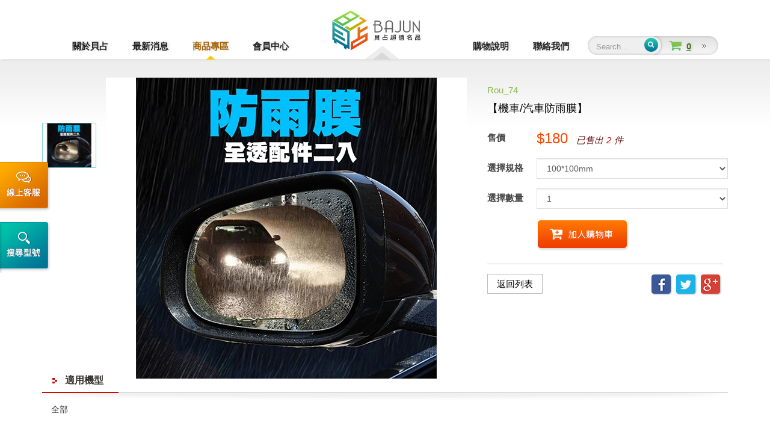

--- FILE ---
content_type: text/html;charset=UTF-8
request_url: https://bajun.com.tw/goods.php?act=view&no=416
body_size: 6685
content:
<!DOCTYPE html>
<html lang="zh-tw">
<head>
<meta charset="utf-8">
<meta name="viewport" content="width=device-width, initial-scale=1.0, maximum-scale=1.0, user-scalable=0">
<meta name="author" content="貝占超值名品">
<meta name="keywords" content="貝占超值名品,鋼化玻璃,手機周邊,玻璃貼,手機殼,傳輸線,滿版,螢幕貼,智慧手機,iphone,6s,plus,批發">
<meta name="description" content="貝占超值名品">
<meta name="robots" content="index, follow">
<meta property="og:title" content="【機車/汽車防雨膜】">
<meta property="og:type" content="website">
<meta property="og:description" content="貝占超值名品">
<meta property="og:site_name" content="貝占超值名品">
<title>【機車/汽車防雨膜】_商品專區 | 貝占超值名品</title>
<link href="favicon.ico" rel="icon">
<link href="favicon.ico" rel="shortcut icon">
<link href="apple-touch-icon.png" rel="apple-touch-icon">
<link href="javascript/css/sweetalert.min.css?t=1766764977" rel="stylesheet">
<link href="javascript/css/dialog.min.css?t=1766764977" rel="stylesheet">

<script>(function(w,d,t,r,u){var f,n,i;w[u]=w[u]||[],f=function(){var o={ti:"5296417"};o.q=w[u],w[u]=new UET(o),w[u].push("pageLoad")},n=d.createElement(t),n.src=r,n.async=1,n.onload=n.onreadystatechange=function(){var s=this.readyState;s&&s!=="loaded"&&s!=="complete"||(f(),n.onload=n.onreadystatechange=null)},i=d.getElementsByTagName(t)[0],i.parentNode.insertBefore(n,i)})(window,document,"script","//bat.bing.com/bat.js","uetq");</script><noscript><imgsrc="//bat.bing.com/action/0?ti=5296417&amp;Ver=2" height="0" width="0" style="display:none; visibility: hidden;" /></noscript>

<script type="application/javascript">(function(w,d,t,r,u){w[u]=w[u]||[];w[u].push({'projectId':'10000','properties':{'pixelId':'441874'}});var s=d.createElement(t);s.src=r;s.async=true;s.onload=s.onreadystatechange=function(){var y,rs=this.readyState,c=w[u];if(rs&&rs!="complete"&&rs!="loaded"){return}try{y=YAHOO.ywa.I13N.fireBeacon;w[u]=[];w[u].push=function(p){y([p])};y(c)}catch(e){}};var scr=d.getElementsByTagName(t)[0],par=scr.parentNode;par.insertBefore(s,scr)})(window,document,"script","https://s.yimg.com/wi/ytc.js","dotq");</script>

<script>
  function count_rabbits() {
    for(var i=1; i<=3; i++) {
      alert("Rabbit "+i+" out of the hat!");
    }
  }
</script>
<!-- <script async src="https://www.likr.com.tw/avivid/include_code_customer/20170621000002.js"></script> -->
<link href="http://fonts.googleapis.com/css?family=Ubuntu' rel='stylesheet">
<link href="themes/default/assets/css/bootstrap.min.css?t=1532066717" rel="stylesheet">
<link href="themes/default/assets/css/font-awesome.min.css?t=1532066717" rel="stylesheet">
<link href="themes/default/assets/css/animate.min.css?t=1532066716" rel="stylesheet">
<link href="themes/default/assets/css/jquery.smartmenus.bootstrap.min.css?t=1766764977" rel="stylesheet">
<link href="themes/default/assets/css/jquery.mCustomScrollbar-3.0.8.min.css?t=1766764977" rel="stylesheet">
<link href="themes/default/assets/css/jquery.bxslider.min.css?t=1767715573" rel="stylesheet">
<link href="themes/default/assets/css/responsive-tabs.min.css?t=1767715573" rel="stylesheet">
<link href="themes/default/assets/css/owl.carousel.min.css?t=1767715573" rel="stylesheet">
<link href="themes/default/assets/css/magnific-popup.min.css?t=1767715573" rel="stylesheet">
<link href="themes/default/assets/css/custom.min.css?t=1766764977" rel="stylesheet">
<link href="themes/default/assets/css/nav.min.css?t=1768665624" rel="stylesheet">
<!--[if lt IE 9]>
<script src="themes/default/assets/js/plugins/html5shiv-3.7.2.min.js?t=1532066737"></script>
<script src="themes/default/assets/js/plugins/respond-1.4.2.min.js?t=1532066737"></script>
<![endif]-->

<script>
!function(f,b,e,v,n,t,s){if(f.fbq)return;n=f.fbq=function(){n.callMethod?
n.callMethod.apply(n,arguments):n.queue.push(arguments)};if(!f._fbq)f._fbq=n;
n.push=n;n.loaded=!0;n.version='2.0';n.queue=[];t=b.createElement(e);t.async=!0;
t.src=v;s=b.getElementsByTagName(e)[0];s.parentNode.insertBefore(t,s)}(window,
document,'script','https://connect.facebook.net/en_US/fbevents.js');
fbq('init', '1004885372912458');
fbq('track', 'PageView');
</script>
<noscript><img height="1" width="1" style="display:none"
src="https://www.facebook.com/tr?id=1004885372912458&amp;ev=PageView&amp;noscript=1"
/></noscript>
</head>
<body>
<div id="mainPage"> <a href="#" class="scrollToTop"><img src="themes/default/assets/images/scroll-top.png" width="52" height="53" alt="scrollTop" class="turn-all"></a><div class="sideOpts"> <div class="btnCustomer"><a href="http://14.cami.yesing.com/tw/service/bm9jdGltMTY" target="_blank" title="線上客服">線上客服</a></div> <div class="sideCart hide"> <a href="javascript:void(0);" title="購物清單" class="sideCartSwitch"><span class="sr-only">購物清單</span></a><div id="sideCartListInfo" class="sideCartContent"></div></div> <div id="search-bar"><div class="handle"></div><div class="cont"> <div class="title">依型號分類</div> <form action="goods.php" method="get"> <select id="search_brand_id" class="form-control"><option value="0">請選擇品牌...</option><option value="2">APPLE</option><option value="3">SAMSUNG</option><option value="1">HTC</option><option value="27">SONY</option><option value="28">華碩</option><option value="29">小米</option><option value="30">LG</option><option value="31">富可視</option><option value="32">oppo</option><option value="33">華為</option><option value="34">其他</option><option value="255">車用配件</option><option value="285">Goolge</option><option value="375">Realme</option><option value="379">VIVO</option><option value="471">Switch 系列</option><option value="525">POCO系列</option><option value="558">Motorola</option> </select> <select name="bid" class="form-control"><option value="0">請選擇型號...</option> </select> <input type="hidden" name="act" value="search"> <button class="btn form-btn-submit turn-all" type="submit">開始搜尋</button></form> </div></div> </div><div class="navbar navbar-default navbar-static-top" role="navigation"> <div class="container"><div class="navbar-header"> <div id="navControl" class="navbar-toggle" data-toggle="collapse" data-target=".navbar-collapse"><span></span><span></span><span></span><span></span></div> <div class="navbar-brand navbar-brand-centered"> <a href="./" title="貝占超值名店">貝占超值名店</a></div> <div class="search_mobile"> <a href="cart.php" id="cart" class="cartNumber">10</a> <a href="#search_box" class="fa fa-search" id="search"></a><form class="search_box" id="search_box" action="goods.php" method="get"> <input name="keywords" placeholder="Search..." value="" type="text"> <input type="hidden" name="act" value="search"> <input class="search_icon" value="Search" type="submit"></form> </div></div> <div class="navbar-collapse collapse"><ul class="nav navbar-nav top"> <li><a href="about.php" class="turn-all about">關於貝占</a></li> <li><a href="news.php" class="turn-all news">最新消息</a></li> <li class="active"><a href="goods.php?act=promote" class="turn-all goods">商品專區</a><ul class="dropdown-menu goods"> <li><a href="goods.php?act=promote" class="turn-all">特惠商品</a></li> <li><a href="goods.php?act=new" class="turn-all">新品上架</a></li> <li><a href="goods.php?act=hot" class="turn-all">熱門推薦</a></li> <li><a href="goods.php?cid=1" class="turn-all">鋼化玻璃系列</a></li> <li><a href="goods.php?cid=97" class="turn-all">VIVO系列</a></li> <li><a href="goods.php?cid=2" class="turn-all">手機殼系列</a></li> <li><a href="goods.php?cid=21" class="turn-all">蘋果原廠</a></li> <li><a href="goods.php?cid=19" class="turn-all">自拍專區</a></li> <li><a href="goods.php?cid=20" class="turn-all">文創小品</a></li> <li><a href="goods.php?cid=7" class="turn-all">線材傳輸類</a></li> <li><a href="goods.php?cid=70" class="turn-all">周邊配件</a></li> <li><a href="goods.php?cid=4" class="turn-all">蘋果系列</a></li> <li><a href="goods.php?cid=6" class="turn-all">HTC系列</a></li> <li><a href="goods.php?cid=5" class="turn-all">三星系列</a></li> <li><a href="goods.php?cid=23" class="turn-all">Sony系列</a></li> <li><a href="goods.php?cid=24" class="turn-all">華碩系列</a></li> <li><a href="goods.php?cid=25" class="turn-all">小米系列</a></li> <li><a href="goods.php?cid=26" class="turn-all">LG系列</a></li> <li><a href="goods.php?cid=27" class="turn-all">富可視系列</a></li> <li><a href="goods.php?cid=28" class="turn-all">OPPO系列</a></li> <li><a href="goods.php?cid=29" class="turn-all">華為系列</a></li> <li><a href="goods.php?cid=30" class="turn-all">找不到對的人</a></li> <li><a href="goods.php?cid=91" class="turn-all">*夏日商品</a></li> <li><a href="goods.php?cid=92" class="turn-all">汽車用品</a></li> <li><a href="goods.php?cid=95" class="turn-all">Google系列</a></li> <li><a href="goods.php?cid=98" class="turn-all">MacBook系列</a></li> <li><a href="goods.php?cid=100" class="turn-all">Switch 系列</a></li> </ul></li> <li><a href="member.php" class="turn-all member">會員中心</a><ul class="dropdown-menu member"> <li><a href="member.php" class="turn-all">會員登入</a></li> <li><a href="member.php?act=forget" class="turn-all">忘記密碼</a></li> <li><a href="cart.php?act=list" class="turn-all">立即結帳</a></li> </ul></li> </ul> <ul class="nav navbar-nav navbar-right"><li><a href="shopping.php" class="turn-all about">購物說明</a><ul class="dropdown-menu about"> <li><a href="shopping.php?no=6" class="turn-all">加入會員</a></li> <li><a href="shopping.php?no=5" class="turn-all">購物流程</a></li> <li><a href="shopping.php?no=3" class="turn-all">常見問題</a></li> <li><a href="shopping.php?no=4" class="turn-all">退款及退換貨</a></li> <li><a href="shopping.php?no=7" class="turn-all">玻璃貼問題</a></li> <li><a href="shopping.php?no=8" class="turn-all">如何取得優惠</a></li> <li><a href="shopping.php?no=11" class="turn-all">隱私權政策</a></li> </ul></li> <li><a href="contact.php" class="turn-all news">聯絡我們</a></li> <form class="navbar-form navbar-left search" role="search" action="goods.php" method="get"><div class="form-group search"> <input type="text" name="keywords" class="form-control w80" placeholder="Search..."></div> <input type="hidden" name="act" value="search"> <button type="submit" class="btnSearch turn-all">Submit</button></form> <li><a href="cart.php" class="turn-all cart cartNumber">0</a><ul class="dropdown-menu carTop"> <li id="cartListInfo"></li> </ul></li> </ul></div> </div></div> <div class="pBg"><div class="goodsView"> <div class="topCont" id="test-popup"><div class="picLeft"> <div class="box"><ul class="bxslider ulSet"> <li><img src="data/goods/201901/154657769280SM71.jpg" alt="MAIN_600"></li> </ul><div id="bx-pager"> <div class="cont"> <a id="bx-slide-0" data-slide-index="0" href="javascript:void(0);"><img src="data/goods/201901/154657769280SM72.jpg" alt="MAIN_600"></a></div> </div></div> </div><div class="txtRight"> <div class="digital">Rou_74</div> <div class="title">【機車/汽車防雨膜】 </div> <table class="tabSet"><tr> <th>售價</th> <td> <span class="price">$180</span> <span class="digi">已售出<span>2</span>件</span></td> </tr><tr> <th><span class="disNone">選擇</span>規格</th> <td> <select id="goods_property" class="form-control"><option value="3159">100*100mm</option><option value="3160">80*80mm</option><option value="3161">100*145mm</option> </select></td> </tr><tr> <th><span class="disNone">選擇</span>數量</th> <td> <select id="goods_number" class="form-control"><option value="0">0</option> </select></td> </tr><tr> <th></th> <td> <a href="javascript:void(0);" data-id="0" data-number="0" title="加入購物車" class="btnCart turn-all ajaxCartButton addClass"></a></td> </tr></table> <div class="shareBg"> <a id="page_return" href="goods.php?cid=92" class="btnBack turn-all">返回列表</a> <a href="https://plus.google.com/share?url=https%3A%2F%2Fbajun.com.tw%2Fgoods.php%3Fact%3Dview%26no%3D416" target="_blank" class="btnGoogle turn-all"></a> <a href="http://twitter.com/home?status=+%E8%B2%9D%E5%8D%A0%E8%B6%85%E5%80%BC%E5%90%8D%E5%93%81+https%3A%2F%2Fbajun.com.tw%2Fgoods.php%3Fact%3Dview%26no%3D416" target="_blank" class="btnTwitter turn-all"></a> <a href="http://www.facebook.com/share.php?u=https%3A%2F%2Fbajun.com.tw%2Fgoods.php%3Fact%3Dview%26no%3D416" target="_blank" class="btnFb turn-all"></a><div class="clearfix"></div></div> </div><div class="clearfix"></div><div class="iProd img"> <div class="title pTiTwo"><span>適用機型</span></div> <div class="shadow"></div> <table class="tabSet brand_list"><tr> <td colspan="2">全部</td> </tr></table> </div></div> </div><div class="iProd img"> <div class="title pTi"><span>商品資訊</span></div> <div class="shadow"></div> <center><p> <a href="https://bajun.com.tw/goods.php?act=view&amp;no=454"><img alt="" height="219" src="https://bajun.com.tw/images/upload/2016_06/car_add/car_ad_03.gif" width="170" /></a> <a href="https://bajun.com.tw/goods.php?act=view&amp;no=452"><img alt="" height="217" src="https://bajun.com.tw/images/upload/2016_06/car_add/car_ad_04.gif" width="170" /></a> <a href="https://bajun.com.tw/goods.php?act=view&amp;no=451"><img alt="" height="222" src="https://bajun.com.tw/images/upload/2016_06/car_add/car_ad_05.gif" width="170" /></a> <a href="https://bajun.com.tw/goods.php?act=view&amp;no=438"><img alt="" height="219" src="https://bajun.com.tw/images/upload/2016_06/car_add/car_ad_06.gif" width="170" /></a></p> <p> <a href="https://bajun.com.tw/goods.php?act=view&amp;no=417"><img alt="" height="219" src="https://bajun.com.tw/images/upload/2016_06/car_add/car_ad_10.gif" width="170" /></a> <a href="https://bajun.com.tw/goods.php?act=view&amp;no=453"><img alt="" height="218" src="https://bajun.com.tw/images/upload/2016_06/car_add/car_ad_11.gif" width="170" /></a> <a href="https://bajun.com.tw/goods.php?act=view&amp;no=450"><img alt="" height="216" src="https://bajun.com.tw/images/upload/2016_06/car_add/car_ad_12.gif" width="170" /></a> <a href="https://bajun.com.tw/goods.php?act=view&amp;no=436"><img alt="" height="221" src="https://bajun.com.tw/images/upload/2016_06/car_add/car_ad_13.gif" width="170" /></a></p> <p> <a href="https://bajun.com.tw/goods.php?keywords=%E9%98%B2%E6%92%9E&amp;act=search"><img alt="" height="219" src="https://bajun.com.tw/images/upload/2016_06/car_add/car_ad_15.gif" width="170" /></a> <a href="https://bajun.com.tw/goods.php?act=view&amp;no=336"><img alt="" height="217" src="https://bajun.com.tw/images/upload/2016_06/car_add/car_ad_16.gif" width="170" /></a> <a href="https://bajun.com.tw/goods.php?act=view&amp;no=447"><img alt="" height="222" src="https://bajun.com.tw/images/upload/2016_06/car_add/car_ad_17.gif" width="170" /></a> <a href="https://bajun.com.tw/goods.php?act=view&amp;no=448"><img alt="" height="219" src="https://bajun.com.tw/images/upload/2016_06/car_add/car_ad_18.gif" width="170" /></a></p> <p> <a href="https://bajun.com.tw/goods.php?act=view&amp;no=442"><img alt="" height="220" src="https://bajun.com.tw/images/upload/2016_06/car_add/car_ad_20.gif" width="170" /></a> <a href="https://bajun.com.tw/goods.php?act=view&amp;no=422"><img alt="" height="218" src="https://bajun.com.tw/images/upload/2016_06/car_add/car_ad_21.gif" width="170" /></a> <a href="https://bajun.com.tw/goods.php?act=view&amp;no=426"><img alt="" height="223" src="https://bajun.com.tw/images/upload/2016_06/car_add/car_ad_22.gif" width="170" /></a> <a href="https://bajun.com.tw/goods.php?act=view&amp;no=449"><img alt="" height="220" src="https://bajun.com.tw/images/upload/2016_06/car_add/car_ad_23.gif" width="170" /></a></p> <p> <a href="https://bajun.com.tw/goods.php?act=view&amp;no=372"><img alt="" height="220" src="https://bajun.com.tw/images/upload/2016_06/car_add/car_ad_25.gif" width="170" /></a> <a href="https://bajun.com.tw/goods.php?act=view&amp;no=443"><img alt="" height="218" src="https://bajun.com.tw/images/upload/2016_06/car_add/car_ad_26.gif" width="170" /></a> <a href="https://bajun.com.tw/goods.php?act=view&amp;no=415"><img alt="" height="223" src="https://bajun.com.tw/images/upload/2016_06/car_add/car_ad_27.gif" width="170" /></a> <a href="https://bajun.com.tw/goods.php?act=view&amp;no=416"><img alt="" height="220" src="https://bajun.com.tw/images/upload/2016_06/car_add/car_ad_28.gif" width="170" /></a></p> </center> <img alt="" border="0" class="tidied-201901047323-1" font-size:="" new="" src="https://bajun.com.tw/images/upload/2016_06/anti_water.jpg" style="display: block; margin-left: auto; margin-right: auto; color: rgb(0, 0, 0); font-family: " times="" /></div> </div> <footer id="footer"><div class="container"> <div class="fLeft"><div class="links"> <div class="title"><span>ABOUT US</span></div> <ul class="ulSet"><li><a href="about.php" class="turn-all" title="關於貝占">關於貝占</a></li> <li><a href="member.php" class="turn-all" title="會員系統">會員系統</a></li> <li><a href="privacy.php" class="turn-all" title="隱私權聲明">隱私權聲明</li> <li><a href="news.php" class="turn-all" title="最新消息">最新消息</a></li> <li><a href="shopping.php" class="turn-all" title="購物說明">購物說明</a></li> <li><a href="sitemap.php" class="turn-all" title="網站地圖">網站地圖</a></li> <li><a href="goods.php" class="turn-all" title="商品專區">商品專區</a></li> <li><a href="contact.php" class="turn-all" title="聯絡我們">聯絡我們</a></li> </ul></div> <div class="email clearfix"><div class="title"><span>FOLLOW US</span></div> <a href="https://zh-tw.facebook.com/bajunfamouswholesale" target="_blank" class="imgLink"><img src="themes/default/assets/images/icon_fb.gif" alt="Facebook"></a> <a href="http://class.ruten.com.tw/user/index00.php?s=noctim16" target="_blank" class="imgLink"><img src="themes/default/assets/images/icon_run.png" alt="露天拍賣"></a> <a href="https://tw.bid.yahoo.com/booth/Y0305597341" target="_blank" class="imgLink"><img src="themes/default/assets/images/icon_yahoo.png" alt="奇摩拍賣"></a> <a href="https://shopee.tw/noctim16" target="_blank" class="imgLink"><img src="themes/default/assets/images/shopee.png" alt="蝦皮拍賣"></a><div class="clearfix"></div><div class="iconLine2"> <ul class="ulSet"><li><span class="iconLine">LINE ID：<a href="https://line.me/ti/p/@vyn7154t" target="_blank">@vyn7154t</a></span></li> </ul></div> </div><div class="hide-991 clearfix"></div><div class="service clearfix"> <div class="title"><span>CONTACT US</span></div> <ul class="ulSet"><li><span class="iconPhone">客服電話 0927-167-225</span></li> <li><span class="iconEmail">客服信箱 <a href="mailto:service@bajun.why3s.tw" class="turn-all">service@bajun.why3s.tw</a></span></li> </ul></div> <div class="clearfix"></div> <div class="copyright">Copyright © 貝占超值名品 Bajun. All Rights Reserved. <span class="grnet"><a href="https://www.grnet.com.tw/" target="_blank" title="網頁設計 | 鉅潞科技">網頁設計</a> | 鉅潞科技</span></div> </div><div class="fRight"> <div class="fb-page" data-href="https://www.facebook.com/bajunfamouswholesale" data-width="400" data-height="310" data-small-header="false" data-adapt-container-width="true" data-hide-cover="false" data-show-facepile="false" data-show-posts="true"><div class="fb-xfbml-parse-ignore"><blockquote cite="https://www.facebook.com/bajunfamouswholesale"><a href="https://www.facebook.com/bajunfamouswholesale">貝占超值名品</a></blockquote></div></div> </div><div class="clearfix"></div></div> </footer><div id="fb-root"></div></div> <script>
  (function(i,s,o,g,r,a,m){i['GoogleAnalyticsObject']=r;i[r]=i[r]||function(){
  (i[r].q=i[r].q||[]).push(arguments)},i[r].l=1*new Date();a=s.createElement(o),
  m=s.getElementsByTagName(o)[0];a.async=1;a.src=g;m.parentNode.insertBefore(a,m)
  })(window,document,'script','//www.google-analytics.com/analytics.js','ga');

  ga('create', 'UA-71251878-2', 'auto');
  ga('send', 'pageview');

</script> <noscript><iframe src="//www.googletagmanager.com/ns.html?id=GTM-KBDLQ4" height="0" width="0" style="display:none;visibility:hidden"></iframe></noscript> <script>(function(w,d,s,l,i){w[l]=w[l]||[];w[l].push({'gtm.start':
new Date().getTime(),event:'gtm.js'});var f=d.getElementsByTagName(s)[0],
j=d.createElement(s),dl=l!='dataLayer'?'&l='+l:'';j.async=true;j.src=
'//www.googletagmanager.com/gtm.js?id='+i+dl;f.parentNode.insertBefore(j,f);
})(window,document,'script','dataLayer','GTM-KBDLQ4');</script> <!--[if lt IE 9]> <script src="themes/default/assets/js/plugins/jQuery/jquery-1.11.2.min.js?t=1532066738"></script> <![endif]--> <!--[if gte IE 9]><!--> <script src="themes/default/assets/js/plugins/jQuery/jquery-2.1.3.min.js?t=1532066738"></script> <!--<![endif]--> <script>
(function(d, s, id) {
  var js, fjs = d.getElementsByTagName(s)[0];
  if (d.getElementById(id)) return;
  js = d.createElement(s); js.id = id;
  js.src = "//connect.facebook.net/zh_TW/sdk.js#xfbml=1&version=v2.4";
  fjs.parentNode.insertBefore(js, fjs);
}(document, 'script', 'facebook-jssdk'));
</script> <script src="themes/default/assets/js/plugins/jQuery/jquery.mobile-1.4.5.custom.min.js?t=1532066739"></script> <script src="themes/default/assets/js/plugins/Bootstrap/bootstrap-3.3.2.min.js?t=1532066737"></script> <script src="themes/default/assets/js/plugins/jQuery/jquery.smartmenus.min.js?t=1532066740"></script> <script src="themes/default/assets/js/plugins/jQuery/jquery.smartmenus.bootstrap.min.js?t=1532066740"></script> <script src="themes/default/assets/js/plugins/jQuery/jquery.mCustomScrollbar-3.0.8.min.js?t=1532066739"></script> <script src="themes/default/assets/js/plugins/jQuery/jquery.slidereveal.min.js?t=1532066739"></script> <script src="themes/default/assets/js/plugins/jQuery/jquery.magnific-popup-1.0.0.min.js?t=1532066739"></script> <script src="themes/default/assets/js/common.min.js?t=1766764977"></script> <script src="javascript/sweetalert.min.js?t=1532066652"></script> <script src="javascript/web.plugins.min.js?t=1532066652"></script> <script src="javascript/web.common.min.js?t=1532066652"></script> <script src="themes/default/assets/js/plugins/jQuery/jquery.bxslider-4.1.1.min.js?t=1532066738"></script> <script src="themes/default/assets/js/plugins/jQuery/owl.carousel-2.0.0.min.js?t=1532066740"></script> <script>
eval(function(p,a,c,k,e,d){e=function(c){return(c<a?'':e(parseInt(c/a)))+((c=c%a)>35?String.fromCharCode(c+29):c.toString(36))};if(!''.replace(/^/,String)){while(c--){d[e(c)]=k[c]||e(c)}k=[function(e){return d[e]}];e=function(){return'\\w+'};c=1};while(c--){if(k[c]){p=p.replace(new RegExp('\\b'+e(c)+'\\b','g'),k[c])}}return p}('c B=\'h/b/\',A=\'6.z\';$(x).y(3(e){g.C(\'h/b/D/a/6.H.a?t=w\',3(){6.F.f(\'E\');6.I.f()});c $m=$(".p").n();g(\'.i\').v({r:3($u,s,o){$m.n(\'q\',\'#k-G-\'+o)},N:\'#k-12\',J:3(){$(\'.i 15 10\').8(\'9\',\'j\')}});$(\'.X-Z\').Y({W:d,11:0,13:d,U:{0:{7:1},V:{7:2},M:{7:4},L:{7:5}}});$(".K").O(3(){P(\'T\',\'S\');$(\'.l\').8(\'9\',\'j\');R(3(){$(\'.l\').8(\'9\',\'Q\')},14)})});',62,68,'|||function|||goods|items|css|display|js|default|var|true||setting|jQuery|themes|bxslider|block|bx|carTop|mSEle|mCustomScrollbar|newIndex|cont|scrollTo|onSlideBefore|oldIndex||sEle|bxSlider|1767715573|document|ready|php|phpURL|themeDir|getScript|assets|NONE|cart|slide|min|stock|onSliderLoad|addClass|991|769|pagerCustom|click|fbq|none|setTimeout|AddToCart|track|responsive|623|loop|owl|owlCarousel|carousel|img|margin|pager|nav|1500|li'.split('|'),0,{}));
</script> <script>
$(document).ready(function(e) {
  fbq('track', 'ViewContent');
});
</script>
</body>
</html>

--- FILE ---
content_type: text/html;charset=UTF-8
request_url: https://bajun.com.tw/ajax_cart.php?act=cart_info
body_size: -203
content:
{"error":"", "res":{"cart_list":"","cart_number":0}}

--- FILE ---
content_type: text/html;charset=UTF-8
request_url: https://bajun.com.tw/ajax_counter.php
body_size: -46
content:
{"error":"", "res":{"counter":"0002810098","show":false}}

--- FILE ---
content_type: text/html;charset=UTF-8
request_url: https://bajun.com.tw/ajax_goods.php?act=get_stock
body_size: -259
content:
{"error":"", "res":{"stock_load":true,"stock_number":"10"}}

--- FILE ---
content_type: text/css
request_url: https://bajun.com.tw/javascript/css/dialog.min.css?t=1766764977
body_size: 203
content:
#process_modal,#confirm_modal,#alert_modal{display:none}#process_modal table{width:100%;border-collapse:separate;border-spacing:8px}#process_modal table th,#process_modal table td{vertical-align:middle}#process_modal table th{width:30%;text-align:right}#process_modal table td{width:70%;color:#ccc}#confirm_modal table,#alert_modal table{width:100%;border-collapse:separate;border-spacing:20px}#confirm_modal table th,#alert_modal table th{width:80px;text-align:right;vertical-align:top}.dialog_title{width:100%;height:16px;padding:8px 0 8px;*padding:10px 0 6px;color:#ddd;font-size:13px;font-family:Times New Roman;background:#000}.dialog_title div{float:left;margin-left:8px}.dialog_close{float:right;margin-right:6px;width:16px;height:16px;background-image:url(../images/dialog/dialog_close.png)}.dialog_txt{text-align:left;font-size:13px;font-family:Times New Roman}.dialog_msg{list-style:none;line-height:18px;padding:2px 0 1px 17px;*padding:3px 0 0 4px;text-align:left;background:url(../images/dialog/dialog_arrow.gif) no-repeat 5px}.dialog_button{text-align:center}.dialog_btn{list-style:none;margin:3px auto;padding:0;font-size:12px;font-family:Times New Roman}.dialog_btn li{display:inline;margin:0 2px}.dialog_btn li a{padding:3px 4px 3px 23px;*padding:4px 4px 2px 20px;color:#333;text-decoration:none;border:1px solid #bfbfbf}.dialog_btn li a.icon_yes{background:#e7edf8 url(../images/dialog/btn_yes.gif) no-repeat 3px}.dialog_btn li a.icon_no{background:#e7edf8 url(../images/dialog/btn_no.gif) no-repeat 3px}.dialog_btn li a.icon_close{background:#e7edf8 url(../images/dialog/btn_close.gif) no-repeat 3px}.dialog_btn li a:hover{color:#333;border:1px solid #222;background-color:#fff}/*

--- FILE ---
content_type: text/css
request_url: https://bajun.com.tw/themes/default/assets/css/responsive-tabs.min.css?t=1767715573
body_size: 294
content:
.responsive-tabs__heading{display:none}.responsive-tabs__list__item{display:inline;cursor:pointer}@media (max-width:767px){.responsive-tabs__list{display:none}.responsive-tabs__heading{display:block;cursor:pointer}.responsive-tabs__panel--closed-accordion-only{display:none}}@media (min-width:768px){.responsive-tabs__panel--closed-accordion-only{display:block !important}}.responsive-tabs-wrapper{clear:both;zoom:1}.responsive-tabs-wrapper:before,.responsive-tabs-wrapper:after{content:"";display:table}.responsive-tabs-wrapper:after{clear:both}.responsive-tabs__heading:focus,.responsive-tabs__list__item:focus{outline:1px solid #fff;outline:medium none}.responsive-tabs__heading--active:focus,.responsive-tabs__list__item--active:focus{outline:none !important}.responsive-tabs__list{font-size:1.2em;margin:2em 0 0;padding:0;border-bottom:1px solid #c3c3c3;padding-bottom:11px;line-height:1em}.responsive-tabs__list__item{padding:10px 20px 10px 35px;margin:0 0.8em 0 1em;font-size:15px;font-weight:bold;background:url(../images/icon_tab2.png) 12px 15px no-repeat}.responsive-tabs__list__item:hover{background:url(../images/icon_tab.png) 12px 15px no-repeat}.responsive-tabs__list__item--active,.responsive-tabs__list__item--active:hover{background:#fff;color:#352e2e;background:url(../images/icon_tab.png) 12px 15px no-repeat;border-bottom:2px solid #d76500}.responsive-tabs__panel{margin-bottom:25px;padding:16px 0;background:url(../images/tab_shadow.png) top no-repeat}@media (max-width:990px){.responsive-tabs__list{margin:2em 15px 0}.responsive-tabs__panel{margin:0 15px}}@media (max-width:767px){.responsive-tabs__heading{font-size:15px;padding:1em 0.5em 1em 2.6em;border-bottom:1px solid #ccc;position:relative;margin:15px 10px;color:#000;font-weight:bold;background:#f7f7f7 url(../images/icon_tab2.png) 12px 18px no-repeat}.responsive-tabs__heading:after{content:"";display:block;position:absolute;right:20px;top:34%;width:20px;height:20px;color:#d76500;background:url(../images/icon_prod2.png) no-repeat}.responsive-tabs__heading:after:hover{border-top:10px solid #d76500;color:#d76500;background:url(../images/icon_prod.png) no-repeat}.responsive-tabs__heading:hover,.responsive-tabs__heading--active:hover{background:#f7f7f7;color:#d76500;border-bottom:1px solid #d76500;background:#f7f7f7 url(../images/icon_tab.png) 12px 18px no-repeat}.responsive-tabs__heading--active{color:#d76500;border-bottom:1px solid #d76500;background:#f7f7f7 url(../images/icon_tab.png) 12px 18px no-repeat}.responsive-tabs__heading--active:after{background:url(../images/icon_prod.png) no-repeat}.responsive-tabs__panel{background:none}}

--- FILE ---
content_type: text/css
request_url: https://bajun.com.tw/themes/default/assets/css/custom.min.css?t=1766764977
body_size: 6213
content:
newsWrap@charset "utf-8";.reset-box-sizing,.reset-box-sizing *,.reset-box-sizing *:before,.reset-box-sizing *:after{-webkit-box-sizing:content-box;-moz-box-sizing:content-box;box-sizing:content-box}html,body{font-family:Arial,'Microsoft JhengHei';overflow-x:hidden}.turn-all{transition:all .3s ease;-o-transition:all .3s ease;-moz-transition:all .3s ease;-webkit-transition:all .3s ease}.displayNone{display:none}.clearBoth{height:0;font-size:0;line-height:0;clear:both}.clearGroup:before,.clearGroup:after{content:"";display:table}.clearGroup:after{clear:both}.clearGroup{zoom:1}.tabSet,.tabSet th,.tabSet td{padding:0;border:0;border-spacing:0;border-collapse:collapse}.tabSet input,.tabSet label,.tabSet select{vertical-align:middle}.ulSet{margin:0;padding:0;list-style:none}.scrollToTop{width:40px;height:30px;padding:5px 5px 10px;position:fixed;bottom:40px;right:30px;display:none;-webkit-border-radius:8px;-moz-border-radius:8px;border-radius:8px;z-index:9999}.scrollToTop:hover{opacity:.7}.form-control{border-radius:0;border:1px solid #ddd}.alignC{text-align:center;margin:0 auto}.noData{font-size:15px;color:#888;text-align:center}form input{width:100%;height:27px;font-size:13px;border:none;padding:0 5px;outline:0}form textarea{width:100%;font-size:13px;border:none;padding:5px 8px;outline:0;resize:none}form select{width:100%;font-size:13px;border:none;padding:0 5px;outline:0}form.def-style input{height:32px;background:#f7f7f7;border-radius:3px;padding:0 8px;border:1px solid #ddd}form.def-style textarea{height:100px;background:#f7f7f7;border-radius:3px;border:1px solid #ddd}form.def-style input.calendar{height:32px;border-radius:3px;padding:0 8px}form.def-style select{height:32px;border-radius:3px;background:#f7f7f7}form.def-style input:focus,form.def-style textarea:focus,form.def-style select:focus{border-color:#92b056;box-shadow:2px 2px 3px #eee inset;-moz-box-shadow:2px 2px 3px #eee inset;-webkit-box-shadow:2px 2px 3px #eee inset}form.def-style input::-moz-placeholder{color:#ccc;opacity:1}form.def-style input::-webkit-input-placeholder{color:#ccc}form.def-style input:-ms-input-placeholder{color:#ccc}form.def-style textarea::-moz-placeholder{color:#ccc;opacity:1}form.def-style textarea::-webkit-input-placeholder{color:#ccc}form.def-style textarea:-ms-input-placeholder{color:#ccc}form .form-btn-submit{width:136px;height:54px;text-indent:-9999px;background:url(../images/btn_sum.png) no-repeat}form .form-btn-submit:hover{background:url(../images/btn_sum2.png) no-repeat}form .form-btn-cancel{width:136px;height:54px;text-indent:-9999px;background:url(../images/btn_del.png) no-repeat}form .form-btn-cancel:hover{background:url(../images/btn_del2.png) no-repeat}form .form-btn-submit i,form .form-btn-cancel i,form .form-btn-y i{margin-right:15px}form .btn:hover{opacity:.8}form .form-box{margin-bottom:20px}form .form-box .name{display:block;width:100%;height:30px;text-align:right}form .name i.mark{display:inline-block;width:20px;font-style:normal;text-align:center;color:red;background:transparent}form .form-box .blank{width:100%;padding-left:20px}form .form-box .code-pic{float:right;width:100px;text-align:right}form .form-box .code-blank{overflow:hidden;padding-left:20px}form .btn-box{text-align:center}form .btn-box button{margin-right:10px;outline:0}form .btn-box button:focus{outline:0}form .btn-box button:last-child{margin-right:0}form .form-control{padding:6px}@media screen and (min-width:480px){form .form-box .name{display:block;float:left;width:100px;height:32px;line-height:28px}form .form-box .name strong{color:red;margin-right:5px}form .form-box .blank{width:auto;overflow:hidden}}@media screen and (min-width:768px){form .btn-box{float:right;padding-right:15px}}@media screen and (max-width:768px){form .form-box .name{text-align:left}}#footer{width:100%;background-color:#f4f4f4;padding:30px 0}#footer .container{max-width:1110px;margin:0 auto}#footer .fLeft{float:left;width:665px}#footer .links{float:left;margin:7px 15px 0 7px;width:340px}#footer .email{float:left;width:290px;margin:7px 0 0 7px}#footer .iconEmail{display:block;margin-left:7px;padding:4px 0 0 25px;background:url(../images/icon_pencil.png) 1px 7px no-repeat}#footer .iconEmail a:hover{color:#00949f}#footer .iconPhone{display:block;margin-left:7px;padding:4px 0 0 25px;background:url(../images/icon_phone.png) 1px 7px no-repeat}#footer .iconLine2 li{padding:0 2px}#footer .iconLine{display:block;margin-left:7px;padding:4px 0 0 25px;background:url(../images/icon_line2.png) 1px 7px no-repeat}#footer .service{width:658px;margin:15px 0 0 7px}#footer .service li{min-width:325px}#footer .copyright{border-top:1px solid #ccc;margin:17px 0 0 7px;padding-top:17px;font-size:13px}#footer .copyright .grnet{color:#9e9e9e}#footer .copyright a{color:#9e9e9e;font-size:13px}#footer .copyright a:hover{color:#ccc}#footer .imgLink{float:left;padding:7px 3px}#footer .imgLink:hover{opacity:.9}#footer .title{padding:8px 0;margin-bottom:15px;border-bottom:1px solid #d4d4d4}#footer .title span{color:#000;font-size:15px;padding:0 7px 10px;border-bottom:1px solid #000}#footer li{display:inline-block;padding:5px 20px}#footer a{color:#000;font-size:15px}#footer a:hover{color:#666;text-decoration:none}#footer .fRight{float:right;width:400px}@media screen and (max-width:1200px){#footer .fRight{width:275px;padding-left:30px}}@media screen and (max-width:991px){#footer .hide-991{display:none}#footer .fLeft,#footer .links{float:none;width:100%}#footer .email{margin-top:15px;float:left;width:48%}#footer .service{float:right;width:48%}#footer .service li{padding:5px 0}#footer .fRight{float:none;width:100%;margin-top:15px;padding-left:5px}#footer .copyright{padding:17px 0 0 7px}}@media screen and (max-width:767px){#footer .email,#footer .service{float:left;width:100%}}@media screen and (max-width:320px){#footer .links ul li{padding:5px 10px 5px 0;width:90px}}.iBan{position:relative}.iBan .topLine{position:absolute;width:100%;height:8px;top:0;background:url(../images/banner_top-_line.png) repeat-x;z-index:999}#iNews{width:100%;height:55px;padding:13px 0 0;background:url(../images/i_cont_top_bg.png) top repeat-x}#iNews .container{max-width:1140px;padding-bottom:15px;background:url(../images/i_news_bg.png) bottom center no-repeat}#iNews .ti{float:left;color:#0b5787;padding:0 16px 0 24px;font-size:18px;font-family:'Ubuntu',sans-serif;background:url(../images/icon_i_news.png) 0 8px no-repeat}#iNews .date{float:left;color:#1281ba;padding:5px 16px 0;background:url(../images/icon_news_gap.png) 0 10px no-repeat}#iNews .txt{float:left;width:76%;padding-top:5px;overflow:hidden;white-space:nowrap;text-overflow:ellipsis}#iNews .txt a{color:#000;font-size:15px;text-decoration:none}#iNews .txt a:hover{color:#ff9300}#iAd{width:100%;max-width:1140px;margin:30px auto 0}#iAd .adLeft{float:left;width:100%;max-width:830px;background:url(../images/ad_shadow.png) bottom no-repeat}#iAd .adLeft .bx-controls-direction{display:none}#iAd .adRight{float:right}#iAd .adRight .pic:first-child{width:100%;margin:0 0 30px}#iAd .adRight .pic{width:100%;margin:0}#iAd .adRight .pic img{width:280px}.iTab{width:100%;max-width:1140px;margin:0 auto}.iProd a.otherLink{color:#22a48d;font-size:14px;padding-left:10px}.iProd a.otherLink:hover{color:#666}.iTab .prodLeft a,.iTab .prodRight .prod a,.iProd .prod a{text-decoration:none;outline:0}.iTab a.view,.iProd a.view{position:relative;display:block}.iTab a.view .cover,.iProd a.view .cover{position:absolute;top:0;left:0;width:100%;height:100%;z-index:99;opacity:0;display:block;background:url(../images/btn_plus.png) center no-repeat}.iProd a.view .cover{}.iTab a.view:hover .cover,.iProd a.view:hover .cover{opacity:1}a.popup{display:block;padding:5px 0;max-width:100%;font-size:12px;color:#888;text-align:center;margin-top:10px}.goodslist.iProd a.popup{margin-top:10px}a.popup i{padding-right:2px}a.popup:hover,a.popup:hover i{color:#0fcab1}a.popup:hover{text-decoration:underline}.iTab .prodLeft .txtCont{font-size:15px;color:#333;padding:50px 15px 0}.iTab .prodLeft:hover .txtCont,.iTab .prodRight .prod:hover .txtCont,.iProd .prod:hover .txtCont,.iProd .prod2:hover .txtCont{color:#999}.iProd a,.iProd a:hover{text-decoration:none}.iTab .prodLeft:hover img,.iTab .prodRight .prod:hover img,.iProd .prod:hover img{}.iTab .prodRight{width:100%}.iTab .prodRight .prod{float:left;width:180px;height:290px;padding:0;margin:0 32px}@media screen and (min-width:1160px){.iTab .prodRight .prod.smallBox img{max-width:180px}}.iTab .prodRight .prod .price,.iProd .prod .price,.iProd .prod2 .price{width:100%;display:inline-block;font-size:15px;color:#ff4800;padding:5px 0;text-align:center}.iTab .prodRight .prod .priceOri,.iProd .prod2 .priceOri{width:100%;display:inline-block;color:#666;padding-right:5px;text-decoration:line-through;text-align:center}.iTab .prodRight .txtCont{font-size:14px;color:#333;padding:5px 4px 0}.iTab .prodRight .txt,.iProd .prod .txt{min-height:40px;overflow:hidden}.iProd{width:100%;max-width:1140px;margin:0 auto 40px}.prodBg{width:100%;padding-top:35px;background:url(../images/p_bg2.png) top repeat-x}.iProd .m15{margin:0 15px}.iProd .mt25{margin:25px 0 0}.iProd .prod{float:left;width:18%;margin:0 10px}.iProd .prod2{display:inline-block;width:180px;height:280px;margin:0 22px 10px}@media screen and (max-width:1131px){.iProd .mt25{margin:25px 0 0 45px}.iProd .prod2{width:180px;margin:0 23px 10px}}@media screen and (max-width:768px){.iProd .mt25{margin:25px 0 0 20px}.iProd .prod2{width:180px;margin:0 23px 10px}}@media screen and (max-width:624px){.iProd .mt25{margin:25px 0 0 30px}.iProd .prod2{width:180px;margin:0 35px 10px}}@media screen and (max-width:480px){.iProd .mt25{width:180px;margin:25px auto 0}.iProd .prod2{width:180px;margin:0 0 10px}}.iProd .prod2 .txtCont{font-size:14px;color:#333;padding:5px 5px 10px}.iProd .prod2 .txtCont .txt{min-height:60px;overflow:hidden}.iProd .prod .pic{text-align:center}.iProd .prod img,.iProd .prod2 img{width:100%;height:auto}@media screen and (min-width:1160px){.iProd .m15{margin:0 0 0 25px}.iProd .prod img{width:90%;height:auto;margin-left:10px}}.iProd .owl-carousel .prod{width:100%;margin:0}.iProd .owl-carousel .prod img{max-width:180px;margin:0 auto}.iProd .owl-theme .owl-controls .owl-prev{top:-55px;left:auto;right:50px;width:30px;height:30px}.iProd .owl-theme .owl-controls .owl-next{top:-55px;right:17px;width:30px;height:30px}.iProd .prod .txtCont{font-size:14px;color:#333;padding:5px 15px 10px}.iProd .owl-carousel .prod .txtCont{padding-right:35px;margin-left:20px}.iProd .title,.iProd .title2{font-size:16px;color:#352e2e;font-weight:bold;padding:5px 0 9px;border-bottom:1px solid #c3c3c3}.iProd .title2{margin-bottom:20px;border-bottom:none}.iProd .title span,.iProd .title2 span{margin-left:15px;padding:0 25px 11px 38px;border-bottom:2px solid #22a48d;background:url(../images/icon_tab3.png) 17px 5px no-repeat}.iProd .title2 span{border-bottom:none}.iProd .title.pTi span,.iProd .title.pTiTwo span,.iProd .title.pTiThree span{margin-left:0;border-bottom:2px solid #71b143;background:url(../images/icon_tab4.png) 17px 5px no-repeat}.iProd .title.pTiTwo span{border-bottom:2px solid #cd0b0b;background:url(../images/icon_tab5.png) 17px 5px no-repeat}.iProd .title.pTiTwo span.txt{padding:0;margin-right:5px;border-bottom:none;background:none;color:#cd0b0b}.iProd .title.pTiThree span{border-bottom:2px solid #d76500;background:url(../images/icon_tab6.png) 17px 5px no-repeat}.iProd .shadow{height:16px;background:url(../images/tab_shadow.png) bottom no-repeat}.people-popup{background:#fff;color:#888;position:relative;width:100%;height:100%;max-width:1140px}.mfp-iframe-holder .mfp-content{max-width:1140px}.mfp-iframe-holder .mfp-close{top:0px}.mfp-image-holder .mfp-close,.mfp-iframe-holder .mfp-close{color:#000;right:10px;top:5px;font-size:40px}@media (max-width:767px){.mfp-iframe-holder .mfp-content{height:500px}}@media (max-width:480px){.mfp-iframe-holder .mfp-content{height:850px}}@media (max-width:320px){.mfp-iframe-holder .mfp-content{height:730px}}@media (min-width:768px){.mfp-iframe-holder .mfp-content{height:560px}}@media screen and (max-width:1200px){#iNews .txt{width:65%}#iAd .adLeft{float:none;margin:0 auto}#iAd .adRight{float:none;margin:0 auto;max-width:830px}#iAd .adRight .pic,#iAd .adRight .pic:first-child{float:left;width:48%;text-align:center}#iAd .adRight .pic:first-child,#iAd .adRight .pic{margin:0 8px}#iAd .adRight .pic img{width:100%;max-width:405px}}@media screen and (max-width:1046px){.iProd .prod{width:17.5%;margin:0 10px}}@media screen and (max-width:990px){#iAd .adRight .pic:first-child,#iAd .adRight .pic{margin:0 6px}.iProd .prod{width:45%;margin:0 18px}.iProd .prod img{width:100%;height:auto}.iTab .prodNone{display:none}}@media screen and (max-width:797px){.iTab .prod{margin:0 50px}}@media screen and (max-width:768px){#iAd .adLeft{margin:0 auto}#iNews .container{background:none}#iNews .ti{display:none}#iNews .date{padding-left:20px;background:url(../images/icon_i_news.png) 0 8px no-repeat}#iAd{margin:0 auto}.iTab .prod img{max-width:176px;max-height:147px}.iTab .prod.prodLeft .txt{font-size:14px}.iTab .prod.prodLeft .price{font-size:15px;padding:0}.iTab .prodRight .txtCont{font-size:14px;color:#333;padding:10px 4px 0}.iTab .prodRight .prod img{margin:0 auto}.iTab .prodNone{display:none}.iProd{padding:0 10px}.iProd .title span{margin-left:0;padding:0 25px 10px 38px;background:url(../images/icon_tab3.png) 11px 5px no-repeat}.iProd .prod{width:44%;padding:0 15px;text-align:center}.iProd .prod img{margin:0 auto;width:100%;height:auto}.iProd .owl-carousel .prod{width:100%}.iProd .owl-carousel .prod .txtCont{padding:10px 75px 10px 5px}.iProd .prod .txtCont{text-align:left}}@media screen and (max-width:640px){#iAd .adRight .pic,#iAd .adRight .pic:first-child{float:none;width:100%;margin:0 0 15px}.iProd .prod{width:100%;padding:10px 0px;margin:0}}@media screen and (max-width:546px){.iTab .prodRight .prod{width:180px;margin:0 30px}}@media screen and (max-width:526px){.iTab .prodRight{width:180px;margin:0 auto}.iTab .prodRight .prod{margin:10px 0}}@media screen and (min-width:1132px){.iTab .prod.prodLeft{float:left;width:30%;height:auto;padding:0}.iTab .prod.prodLeft .txtCont{margin:30px 15px 0}.iTab .prod.prodLeft .txt{min-height:43px;overflow:hidden;font-size:15px}.iTab .prod.prodLeft .price{display:inline-block;font-size:24px;color:#ff4800;padding:10px 0}}.pBg{margin:0;background:url(../images/p_bg2.png) 0 -1px repeat-x}.pBg.twoBg{background:url(../images/p_bg3.png) 0 -1px repeat-x}.pTitle{color:#444;font-size:26px;text-align:center;padding:50px 0 30px;line-height:26px}.pTitle.two{color:#2f9ba5}.pTitle span.line{padding-bottom:5px;border-bottom:1px solid #000}.pTitle span.txt{font-size:15px;margin-left:15px}.pTitle span.txtwo{font-size:15px}.pTitle span.txthree{font-size:15px;color:#32676c}.pCont{width:100%;max-width:1140px;margin:0 auto 50px}.sideOpts{position:fixed;z-index:1002;top:50%;transform:translateY(-50%);-moz-transform:translateY(-50%);-webkit-transform:translateY(-50%)}#search-bar{position:relative;width:87px;height:86px;left:0;transition:all 300ms ease}#search-bar.view{left:250px}#search-bar a{border-bottom:1px solid #ddd;padding:1em;display:block;color:#424242;font-size:1.4em;font-weight:300;text-decoration:none}#search-bar a:hover{background-color:#ddd}#search-bar .handle{padding:10px;width:87px;height:86px;cursor:pointer;background:url(../images/icon_q_search.png) no-repeat}#search-bar .handle:hover{}#search-bar .cont{position:absolute;z-index:1003;width:250px;background:#eceded;padding:19px 22px;top:2px;right:100%}.left-shadow-overlay{box-shadow:1px 0 5px rgba(0,0,0,.2)}#search-bar .title{color:#222;padding-left:20px;background:url(../images/icon_tab2.png) 0 5px no-repeat}#search-bar .form-control{margin-top:11px}#search-bar .form-btn-submit{text-indent:-9999px;width:100px;height:40px;overflow:hidden;margin:10px 50px 0;background:url(../images/btn_left_search.png) no-repeat}#search-bar .form-btn-submit:hover{background:url(../images/btn_left_search2.png) no-repeat}@media screen and (max-width:768px){#search-bar{width:43px;height:106px}#search-bar .handle{right:-43px;width:43px;height:106px;background:url(../images/icon_q_search_m.png) no-repeat}#search-bar .cont{top:auto;bottom:3px}}.btnCustomer{position:relative;left:0;width:87px;height:86px;background:url(../images/icon_q_customer.png) no-repeat;margin-bottom:14px;transition:all 300ms ease}.btnCustomer a{display:block;width:100%;height:86px;text-indent:-9999px}@media screen and (max-width:768px){.btnCustomer{width:43px;height:106px;margin-bottom:8px;background:url(../images/icon_q_customer_m.png) no-repeat;transition:all 300ms ease}}.sideCart{position:relative;width:87px;height:86px;margin-bottom:14px;left:0;transition:all .3s ease;-moz-transition:all .3s ease;-webkit-transition:all .3s ease}.sideCart.view{left:373px}.sideCart .sideCartLink{display:none}.sideCart .sideCartSwitch{display:block;height:86px;background:url('../images/icon_q_cart.png') no-repeat}.sideCart .sideCartContent{position:absolute;z-index:1003;width:373px;background:#e2e2e2;padding:10px;top:2px;right:100%}.sideCart .sideCartContent .cont{padding:10px 15px;background-color:#fff;height:162px;overflow-y:hidden}.sideCart .sideCartContent .cont table{width:95%}.sideCart .sideCartContent .cont table tr{border-bottom:1px dashed #dfdfdf}.sideCart .sideCartContent .cont table tr.line{border-bottom-style:solid}.sideCart .sideCartContent .cont table th{color:#444;padding:5px}.sideCart .sideCartContent .cont table th.w20{width:20%;text-align:center}.sideCart .sideCartContent .cont table td{color:#666;padding:8px 5px;text-align:center}.sideCart .sideCartContent .cont table td div{width:250px;overflow:hidden;white-space:nowrap;text-overflow:ellipsis}.sideCart .sideCartContent .cont table td div a{display:inline-block;color:#666;vertical-align:top}.sideCart .sideCartContent .cont table td div a:hover{color:#000}.sideCart .sideCartContent a.btnCart{display:block;width:104px;height:40px;margin:15px auto 0;text-indent:-9999px;background:url(../images/btn_cart_m.png) no-repeat}.sideCart .sideCartContent a.btnCart:hover{background:url(../images/btn_cart_m2.png) no-repeat}.sideCart .sideCartContent .cartCont .mCSB_inside > .mCSB_container{margin-right:0}.sideCart .sideCartContent .cartCont .mCSB_scrollTools .mCSB_draggerContainer{right:-15px;z-index:1004}@media (max-width:768px){.sideCart{width:43px;height:106px;margin-bottom:8px}.sideCart.view{left:240px}.sideCart .sideCartSwitch{width:43px;height:106px;background:url('../images/icon_q_cart_m.png') no-repeat}.sideCart .sideCartContent{width:240px;padding:5px}.sideCart .sideCartContent .cont{padding:5px}.sideCart .sideCartContent .cont table td div{width:160px;text-align:left}.sideCart .sideCartContent a.btnCart{margin-top:5px}}.rm-container{width:100%;max-width:1140px;margin:0 auto 30px;background:none}.rm-toggle.rm-button{margin-top:15px}.rm-css-animate.rm-menu-expanded{max-height:none;display:block}.rm-nav li a,.rm-top-menu a{padding:.75rem 1rem;font-size:.9em;line-height:1.5rem}.rm-layout-expanded .rm-nav > ul > li > a,.rm-layout-expanded .rm-top-menu > .rm-menu-item > a{height:70px;line-height:80px}.rm-nav .title{font-size:16px;font-weight:bold;padding:13px 10px 10px 37px;background:url(../images/icon_tab3.png) 17px 20px no-repeat}.topCont{max-width:1140px;margin:0 auto}.picLeft .box{position:relative;zoom:1}.picLeft .bx-wrapper .bx-viewport{left:0;border:0;background:transparent;overflow:hidden;-webkit-box-shadow:none;-moz-box-shadow:none;box-shadow:none}.picLeft .bxslider li img{width:100%;height:100%;border:none;overflow:hidden;-webkit-box-sizing:border-box;-moz-box-sizing:border-box;box-sizing:border-box}.picLeft #bx-pager{display:none;position:absolute;top:90px;left:0;width:90px;height:100%;border:none;overflow:hidden;-webkit-box-sizing:border-box;-moz-box-sizing:border-box;box-sizing:border-box}.picLeft #bx-pager a{display:block;margin-top:15px;width:92px;height:77px;-webkit-box-sizing:border-box;-moz-box-sizing:border-box;box-sizing:border-box}.picLeft #bx-pager a img{display:inline-block;width:90px;height:75px;border:#f6f6f6 solid 1px;border-bottom:none;-webkit-box-sizing:border-box;-moz-box-sizing:border-box;box-sizing:border-box}.picLeft #bx-pager a:hover img,.picLeft #bx-pager a.active img{border:#7fd2d1 solid 1px}.picLeft #bx-pager .cont{height:368px;overflow:auto}.picLeft .mCSB_inside > .mCSB_container{margin-right:0}.picLeft .mCSB_scrollTools .mCSB_draggerContainer{right:-21px}.picLeft .bx-wrapper .bx-controls-direction a{z-index:99;top:55%;width:40px;height:39px}.picLeft .bx-wrapper .bx-prev{left:5px;background:url(../images/btn_prev.png) no-repeat}.picLeft .bx-wrapper .bx-next{right:0;background:url(../images/btn_next.png) no-repeat}.picLeft .bx-wrapper .bx-prev:hover,.picLeft .bx-wrapper .bx-next:hover{opacity:.7}.picLeft table{width:100%;margin:40px 0 30px}.picLeft th{width:82px;padding:8px 0;color:#444;vertical-align:top}.picLeft td{padding:8px 0}.brand_list{margin:0 15px 30px;line-height:22px}.brand_list th{padding-bottom:10px}@media screen and (max-width:1170px){.goodsView .picLeft .bxslider li img{width:100%;height:100%}}@media screen and (max-width:1024px){.goodsView .picLeft .bx-wrapper .bx-viewport{top:50px}}@media screen and (max-width:767px){.goodsView .picLeft{margin:0 auto;float:none;width:90%}.goodsView .picLeft .box{width:100%;height:auto}.goodsView .picLeft .bx-wrapper .bx-viewport{top:20px}}@media screen and (min-width:768px){.goodsView .picLeft{float:left;width:50%}.goodsView .picLeft .bx-wrapper .bx-viewport{top:30px}.goodsView .picLeft .bx-wrapper .bx-controls-direction a{top:60%}}@media screen and (min-width:1171px){.goodsView .picLeft .box{width:705px}.goodsView .picLeft .bx-wrapper{margin:0 0 0 106px;width:600px}.picLeft #bx-pager{display:block}}@media screen and (max-width:750px){.people-popup .picLeft{margin:0 auto;float:none;width:90%}.people-popup .txtRight{margin:0 auto;float:none;width:100%}.people-popup .shareBg a.btnBack{float:right;margin-left:5px;border:1px solid #71b143;color:#fff;background-color:#71b143}}@media screen and (min-width:751px){.people-popup .picLeft{float:left;width:50%}.people-popup .picLeft .bxslider li img{width:100%;height:100%}}@media screen and (max-width:480px){.picLeft{width:100%}}.txtRight{float:right;width:400px;padding-top:40px;font-size:15px;color:#666}.txtRight .digital{color:#8aba4a;font-size:15px}.txtRight .title{color:#000;font-size:18px;line-height:25px;padding:8px 8px 0 0}.txtRight .title span.txt{display:block;color:#666;font-size:14px;line-height:22px;margin-top:5px}.txtRight table{margin-top:12px}.txtRight th{width:82px;padding:13px 0;color:#444;vertical-align:top}.txtRight td{padding:8px 0}.txtRight td span.line{color:#999;text-decoration:line-through}.txtRight td span.price{color:#ff4800;font-size:24px}.txtRight td span.freeShip{display:inline-block;color:#ff4800;font-size:15px;padding-left:42px;background:url(../images/icon_car.jpg) 3px 2px no-repeat}.txtRight td span.digi{color:#600707;margin:0 10px;font-style:italic}.txtRight td span.digi span{color:#d50000;margin:0 5px}.txtRight td span.date{color:#ff4800;display:block;line-height:25px}.txtRight table.tabSet{width:100%}@media screen and (max-width:768px){.txtRight .form-control{width:90%}}a.btnCart{display:inline-block;width:154px;height:54px;background:url(../images/btn_cart.png) no-repeat}a.btnCart:hover{background:url(../images/btn_cart2.png) no-repeat}tr.btn_m{display:none;height:0}a.btnCart.btn_m{display:none;height:0}#newsWrap .shareBg{margin:15px 20px}#newsWrap .shareBg a.btnBack{float:right;margin-left:10px;border:1px solid #71b143;color:#fff;background-color:#71b143;text-decoration:none}#newsWrap .shareBg a.btnBack:hover{border:1px solid #bbb;color:#fff;background-color:#000}.shareBg{margin:8px 8px 8px 0;padding-top:17px;background:url(../images/table_line.png) repeat-x}.shareBg a:hover{opacity:.7}.shareBg a.btnFb,.shareBg a.btnGoogle,.shareBg a.btnTwitter{display:block;width:38px;height:36px;float:right;margin-left:3px}.shareBg .btnFb{background:url(../images/icon_fb.png)}.shareBg .btnGoogle{background:url(../images/icon_google.png)}.shareBg .btnTwitter{background:url(../images/icon_twitter.png)}.shareBg a.btnBack{float:left;display:block;padding:5px 15px;border:1px solid #bbb;color:#000;background-color:#fff;text-decoration:none}.shareBg a.btnBack:hover{border:1px solid #71b143;color:#fff;background-color:#71b143;opacity:1}@media screen and (max-width:1170px){.topCont{margin:15px}.goodsView .txtRight{width:45%;margin-left:5px}}@media screen and (max-width:990px){a.btnCart.disNone{display:none}a.btnCart.btn_m{display:block;height:54px}a.btnCart{margin:0}}@media screen and (max-width:767px){.txtRight th{padding:8px 0}.txtRight td{padding:2px 0}.goodsView .txtRight{width:100%}.goodsView .txtRight .title,.goodsView .txtRight .digital,.goodsView .txtRight table{margin-left:25px}.goodsView .shareBg a.btnBack{float:right;margin-left:5px;border:1px solid #71b143;color:#fff;background-color:#71b143}}@media screen and (min-width:751px){.people-popup .txtRight{width:45%;margin-left:5px}}@media screen and (max-width:749px){.txtRight{padding-top:10px}}@media screen and (max-width:480px){.pBg{background:url(../images/p_bg2.png) 0 -1px repeat-x}.txtRight th span.disNone{display:none}.picLeft th span.disNone{display:none}}.aboutBg{background:url(../images/about_bg.jpg) top center no-repeat}.aboutBg .pTitle{color:#fff}.aboutBg .cont{text-align:center;color:#fff;font-size:15px;line-height:33px;padding:15px 0 60px;text-shadow:1px 0px 5px #000}.aboutCont{width:100%;max-width:600px;margin:0 auto 50px}.busineCont{float:left;width:50%;text-align:center;margin-bottom:35px}.busineCont img{border-radius:50%;border:1px solid #fff;-moz-box-shadow:1px 0 5px rgba(0,0,0,0.2);-webkit-box-shadow:1px 0 5px rgba(0,0,0,0.2);box-shadow:1px 0 5px rgba(0,0,0,0.2)}.busineCont .txt{font-size:20px;margin-top:20px;line-height:27px}.busineCont .txt span{display:block;font-size:14px}@media screen and (max-width:800px){.aboutBg br{display:none}.aboutBg{padding:0 20px}.pTitle span.txtwo,.pTitle span.txthree{padding-left:10px}}@media screen and (max-width:910px){.busineCont{width:50%}}@media screen and (max-width:480px){.busineCont{float:none;width:100%}}@media screen and (min-width:1366px){.aboutBg .bg{padding:120px 0}}#newsWrap{width:100%;max-width:1140px;margin:20px auto 50px;min-height:400px}#newsWrap .newsList{float:left;width:22%;margin:0 15px 50px;padding:15px 15px 24px;background-color:#f2f2f2;-moz-box-shadow:1px 0 5px rgba(0,0,0,0.2);-webkit-box-shadow:1px 0 5px rgba(0,0,0,0.2);box-shadow:1px 0 5px rgba(0,0,0,0.2);border:1px solid #fff;transition:all .3s ease;-o-transition:all .3s ease;-moz-transition:all .3s ease;-webkit-transition:all .3s ease;border-radius:5px}#newsWrap .newsList:hover{box-shadow:1px 0 5px rgba(252,252,252,0.15);border:1px solid #81ba82}#newsWrap a{text-decoration:none}#newsWrap .newsList:hover .title{color:#444}#newsWrap .newsList img{margin:0 auto}#newsWrap .newsList:hover img{opacity:.7}#newsWrap .date{padding:5px 5px 0;color:#da7653}#newsWrap .title{padding:5px 5px 10px;color:#447959;font-size:18px}#newsWrap .txt{padding:10px 5px 5px;color:#444;line-height:25px;height:55px;overflow:hidden}#newsWrap .viewCont{margin:0 20px;padding:0 15px}#newsWrap .viewCont .date{padding:5px 10px 0;font-size:15px}#newsWrap .viewCont .title{color:#444;font-size:22px;padding:5px 0;border-bottom:1px solid #ccc}#newsWrap .viewCont .title span{border-bottom:1px solid #000;padding:0 10px 8px}*::-ms-backdrop,#newsWrap .viewCont .title span{padding:0 10px 6px}#newsWrap .viewCont .title span{padding:0 10px 6px\9}#newsWrap .txtCont{padding:15px 25px;margin:0 20px}#newsWrap .txtCont img{width:100%}@media screen and (max-width:1016px){#newsWrap .newsList{width:30%;margin:0 10px 50px}}@media screen and (max-width:990px){#newsWrap .newsList{margin:0 13px 50px}}@media screen and (max-width:800px){#newsWrap .newsList{width:45%;margin:0 15px 50px}}@media screen and (max-width:727px){#newsWrap .viewCont .title span{border-bottom:none;padding:0 15px 8px}}@media screen and (max-width:617px){#newsWrap .newsList{margin:0 10px 50px}}@media screen and (max-width:480px){#newsWrap{width:100%;padding:0 15px}#newsWrap .newsList{float:none;width:100%;margin:0 0 50px}#newsWrap .viewCont{padding:0}#newsWrap .txtCont{margin:0}}#contactWrap{margin-bottom:60px}#contactWrap i.mark{display:inline-block;text-indent:-9999px;background:url(../images/icon_mark.png) 5px 13px no-repeat}#contactWrap .pTi{text-align:center}#contactWrap p:first-child{line-height:30px;text-align:center;color:#444;margin-bottom:40px}#contactWrap .side{padding:0 15px}#contactWrap .msg{line-height:24px;padding-bottom:10px;text-align:right}#contactWrap .msg strong{color:#444;font-weight:normal}#contactWrap i.mark{display:inline-block;text-indent:-9999px;background:url(../images/icon_mark.png) 5px 13px no-repeat}@media screen and (max-width:768px){#contactWrap{padding:0 15px}#contactWrap i.mark{background-position:4px 6px}}.siteCont{float:left;width:23%;margin:0 10px 50px;padding:15px 15px 24px;background-color:#f2f2f2;-moz-box-shadow:1px 0 5px rgba(0,0,0,0.2);-webkit-box-shadow:1px 0 5px rgba(0,0,0,0.2);box-shadow:1px 0 5px rgba(0,0,0,0.2);border:1px solid #fff;transition:all .3s ease;-o-transition:all .3s ease;-moz-transition:all .3s ease;-webkit-transition:all .3s ease;border-radius:5px}.siteCont .title{border-bottom:1px solid #ccc;font-size:18px;margin-bottom:15px;padding-bottom:2px}.siteCont .title span{padding:0 10px 4px}.siteCont .title span.goods{color:#ab6e26;border-bottom:2px solid #ab6e26}.siteCont .title span.member{color:#c16d61;border-bottom:2px solid #c16d61}.siteCont .title span.about{color:#267c9e;border-bottom:2px solid #267c9e}.siteCont .title span.news{color:#689d66;border-bottom:2px solid #689d66}.siteCont a{color:#444;text-decoration:none}.siteCont a:hover{color:#000}.siteCont td{padding:0 15px 0 25px;line-height:28px;background:url(../images/icon_dmenu4.png) 12px 10px no-repeat}@media screen and (max-width:992px){.siteCont{float:none;width:98%;margin-right:10px}}@media screen and (max-width:480px){.siteCont{float:none;width:95%}}.pNum{margin:20px auto 0;padding-bottom:40px;text-align:center}.pNum .wrap{display:inline-block;height:30px;line-height:30px}.pNum .box{display:inline-block;font-size:15px}.pNum .box a{float:left;margin:0 5px;display:inline-block;width:30px;width:30px;color:#222;text-align:center;vertical-align:top;text-decoration:none;-webkit-border-radius:50%;-moz-border-radius:50%;border-radius:50%;color:#444;background-color:#e8e8e8}.pNum .box a:nth-child(1){margin-left:0}.pNum .box a:hover{color:#fff;background-color:#444}.pNum .box a.current{color:#fff;background-color:#89a222}.pNum a.btn{display:block;width:30px;height:30px;font-size:12px;color:#51294b;text-decoration:none;background-color:#e6e6e6}.pNum a.btn strong{display:none}.pNum a.prev{float:left;padding:6px 2px 0 0;-webkit-border-radius:50%;-moz-border-radius:50%;border-radius:50%;background-color:#555;color:#fff;margin-right:15px}.pNum a.next{float:right;padding-top:6px;-webkit-border-radius:50%;-moz-border-radius:50%;border-radius:50%;background-color:#555;color:#fff;margin-left:10px}.pNum a.btn:hover{background-color:#89a222}.pNum a.back{color:#fff;background-color:#383838;-webkit-border-radius:5px;-moz-border-radius:5px;border-radius:5px;transition:all .3s ease;-o-transition:all .3s ease;-moz-transition:all .3s ease;-webkit-transition:all .3s ease}.pNum a.back .fa{margin-right:10px}.subLink{margin-bottom:20px;padding:10px 0;text-align:center;z-index:999;letter-spacing:-3px;word-spacing:-3px;font-size:0}.subLink li{margin:0;font-size:14px;letter-spacing:normal;word-spacing:normal;display:inline-block;*display:inline;zoom:1}.subLink li a{display:block;padding:10px 20px;color:#43b2c3;text-decoration:none;background-color:#fff;border:1px solid #43b2c3}.subLink li a.w28{padding:10px 28px}.subLink li a:last-child{border-left:1px solid #43b2c3\0}.subLink li a:hover,.subLink li.current a{color:#fff;border:1px solid #43b2c3;background-color:#43b2c3}@media screen and (max-width:768px){.subLink li{width:100%;margin-top:10px}.page .title{margin-bottom:10px}}.iProd.img img{max-width:100%;height:auto}a.logout_confirm{color:#fff}a.logout_confirm:hover{color:#673606}#textarea::-webkit-input-placeholder{color:#000}#textarea:-moz-placeholder{color:#000}#textarea::-moz-placeholder{color:#000}#textarea:-ms-input-placeholder{color:#000}.bx-clone{display:none}.fotorama__html div,.fotorama__html a{display:block;height:100%;background:url(_.gif)}.fotorama__wrap{margin:0 auto !important}.fotorama__stage__frame .fotorama__img{top:0 !important}/* 防木馬

--- FILE ---
content_type: text/css
request_url: https://bajun.com.tw/themes/default/assets/css/nav.min.css?t=1768665624
body_size: 2649
content:
#navControl{float:right}#navControl{display:none;float:right;margin:0;width:60px;height:60px;color:#fff;font-size:15px;text-align:center;line-height:52px;cursor:pointer;background-color:#008b9d;-webkit-transform:rotate(0deg);-moz-transform:rotate(0deg);-o-transform:rotate(0deg);transform:rotate(0deg);-webkit-transition:.5s ease-in-out;-moz-transition:.5s ease-in-out;-o-transition:.5s ease-in-out;transition:.5s ease-in-out;cursor:pointer;border:none;border-radius:0}#navControl span{margin:8px 0 0 12px}#navControl span{display:block;position:absolute;height:4px;width:60%;line-height:52px;background-color:#fff;border-radius:9px;opacity:1;left:0;-webkit-transform:rotate(0deg);-moz-transform:rotate(0deg);-o-transform:rotate(0deg);transform:rotate(0deg);-webkit-transition:.25s ease-in-out;-moz-transition:.25s ease-in-out;-o-transition:.25s ease-in-out;transition:.25s ease-in-out}#navControl span:nth-child(1){top:11px}#navControl span:nth-child(2),#navControl span:nth-child(3){top:20px}#navControl span:nth-child(4){top:29px}#navControl.open span:nth-child(1){top:20px;width:0%;left:50%}#navControl.open span:nth-child(2){-webkit-transform:rotate(45deg);-moz-transform:rotate(45deg);-o-transform:rotate(45deg);transform:rotate(45deg)}#navControl.open span:nth-child(3){-webkit-transform:rotate(-45deg);-moz-transform:rotate(-45deg);-o-transform:rotate(-45deg);transform:rotate(-45deg)}#navControl.open span:nth-child(4){top:9px;width:0%;left:50%}@media screen and (min-width:767px){.search_mobile{display:none}}@media screen and (max-width:767px){#navControl{display:block;position:absolute;top:0;right:0}.navbar-form.navbar-left.search,.navbar-nav .cart{display:none}.navbar-default .navbar-nav .open .dropdown-menu.goods > li > a{color:#fff;background:url(../images/icon_dmenu1.png) 17px 12px no-repeat}.navbar-default .navbar-nav .open .dropdown-menu.member > li > a{color:#fff;background:url(../images/icon_dmenu2.png) 17px 12px no-repeat}.navbar-default .navbar-nav .open .dropdown-menu.about > li > a{color:#fff;background:url(../images/icon_dmenu1.png) 17px 12px no-repeat}.navbar-nav .open .dropdown-menu .dropdown-header,.navbar-nav .open .dropdown-menu > li > a{padding:5px 15px 15px 30px}#search{float:right;font-size:20px;line-height:30px;color:#00c4ab;margin:17px 15px 0 0;padding:0;font-weight:700;text-decoration:none}#cart{float:right;font-size:15px;line-height:30px;color:#3d7017;text-decoration:underline;margin:17px 75px 0 0;padding:0 0 0 30px;font-weight:bold;background:url(../images/icon_cart_m.png) 0 7px no-repeat}#search:hover{color:#047e9a}.search_box{clear:both;width:100%;background:#eee;padding:0;margin:0;height:0;overflow:hidden;transition:all 0.1s ease-in-out}.search_box.active{height:auto;padding:15px 0}.search_box input{width:80%;height:34px;font-size:13px;margin:0 0 0 15px;padding:10px;border:none;background:#fff;border-radius:0}.search_box input:focus{outline:none}.search_box input.search_icon{clear:both;width:16%;height:34px;padding:0 8px;margin:0;margin-left:-5px;border:none;color:#fff;border-top-right-radius:5px;border-bottom-right-radius:5px;cursor:pointer;opacity:1;transition:all 0.1s ease;background:rgb(0,115,151);background:url([data-uri]);background:-moz-linear-gradient(-45deg,rgba(0,115,151,1) 0%,rgba(29,199,178,1) 100%);background:-webkit-gradient(linear,left top,right bottom,color-stop(0%,rgba(0,115,151,1)),color-stop(100%,rgba(29,199,178,1)));background:-webkit-linear-gradient(-45deg,rgba(0,115,151,1) 0%,rgba(29,199,178,1) 100%);background:-o-linear-gradient(-45deg,rgba(0,115,151,1) 0%,rgba(29,199,178,1) 100%);background:-ms-linear-gradient(-45deg,rgba(0,115,151,1) 0%,rgba(29,199,178,1) 100%);background:linear-gradient(135deg,rgba(0,115,151,1) 0%,rgba(29,199,178,1) 100%);filter:progid:DXImageTransform.Microsoft.gradient( startColorstr='#007397',endColorstr='#1dc7b2',GradientType=1 )}.search_box input.search_icon:hover{background:rgb(0,115,151);background:url([data-uri]);background:-moz-linear-gradient(45deg,rgba(0,115,151,1) 0%,rgba(29,199,178,1) 100%);background:-webkit-gradient(linear,left bottom,right top,color-stop(0%,rgba(0,115,151,1)),color-stop(100%,rgba(29,199,178,1)));background:-webkit-linear-gradient(45deg,rgba(0,115,151,1) 0%,rgba(29,199,178,1) 100%);background:-o-linear-gradient(45deg,rgba(0,115,151,1) 0%,rgba(29,199,178,1) 100%);background:-ms-linear-gradient(45deg,rgba(0,115,151,1) 0%,rgba(29,199,178,1) 100%);background:linear-gradient(45deg,rgba(0,115,151,1) 0%,rgba(29,199,178,1) 100%);filter:progid:DXImageTransform.Microsoft.gradient( startColorstr='#007397',endColorstr='#1dc7b2',GradientType=1 )}}@media screen and (max-width:480px){.search_box input{width:77%}.search_box input.search_icon{width:16%}}.dropdown-menu{border:none;box-shadow:none;border-radius:0;top:47px !important}.navbar-nav{margin:0 -15px}.navbar{margin-bottom:1px}.navbar-nav.top{margin:10px -15px 0}.navbar-default{border:none;-moz-box-shadow:2px 0 5px rgba(0,0,0,0.2);-webkit-box-shadow:2px 0 5px rgba(0,0,0,0.2);box-shadow:2px 0 5px rgba(0,0,0,0.2)}.navbar-default .navbar-toggle:focus,.navbar-default .navbar-toggle:hover{background:none}.navbar-brand{padding:0 5px 0}.navbar-brand-centered{height:60px}.navbar-brand-centered a{width:148px;height:55px;text-indent:-9999px;display:block;background:url(../images/logo_m.svg) no-repeat}.navbar-toggle{margin-top:15px}.navbar-default{background-color:#fff}.navbar-default .navbar-nav > li > a{font-size:15px;font-weight:bold;color:#222;text-shadow:2px 0px 5px rgba(0,0,0,.15)}.navbar-default .navbar-nav > .open > a.goods,.navbar-default .navbar-nav > .open > a.goods:focus,.navbar-default .navbar-nav > .open > a.goods:hover{color:#a46000;background-color:#fff}.navbar-default .navbar-nav > .open > a.member,.navbar-default .navbar-nav > .open > a.member:focus,.navbar-default .navbar-nav > .open > a.member:hover{color:#b32e0e;background-color:#fff}.navbar-nav .open .dropdown-menu.about{background-color:#027898}.navbar-nav .open .dropdown-menu.goods{background-color:#ffae00}.navbar-nav .open .dropdown-menu.member{background-color:#d7411c}@media screen and (min-width:768px){.navbar-nav{height:auto;padding:50px 0 0 0}.navbar-nav.top{margin:0 -15px 0 0}.navbar-brand-centered{position:absolute;left:50%;display:block;width:171px;height:87px;top:12px;text-indent:-9999px}.navbar-brand-centered a{width:171px;height:87px;display:block;background:url(../images/logo.svg) bottom no-repeat}.navbar-brand{padding:0}.dropdown-menu > li > a{color:#fff;padding:0}.dropdown-menu.about > li > a:hover{color:#66acbf;background:none}.dropdown-menu.goods > li > a:hover{color:#ffe58a;background:none}.dropdown-menu.member > li > a:hover{color:#f3a38f;background:none}.dropdown-menu li{line-height:25px;padding:3px 10px}.dropdown-menu.goods li{float:left;width:48%;padding:5px 5px 5px 10px;background:url(../images/icon_dmenu1.png) 0px 13px no-repeat}.dropdown-menu.about li{float:left;padding:5px 30px;background:url(../images/icon_dmenu3.png) 16px 13px no-repeat}.dropdown-menu.about{padding:10px;background-color:#027898;font-size:14px;left:46px !important;border-top:2px solid #75c1d5}.dropdown-menu.goods{width:600px !important;padding:10px 15px;background-color:#ffae00;font-size:14px;left:-90px !important;border-top:2px solid #ffc800}.dropdown-menu.member{padding:10px;background-color:#d7411c;font-size:14px;left:-27px !important;border-top:2px solid #ff3300}.dropdown-menu.member li{padding:5px 30px;background:url(../images/icon_dmenu2.png) 16px 13px no-repeat}.navbar>.container .navbar-brand-centered,.navbar>.container-fluid .navbar-brand-centered{margin-left:-85px}.navbar-default .navbar-nav > li > a.about{background:url(../images/icon_hmenu1.png) center 50px no-repeat}.navbar-default .navbar-nav > li > a.news{background:url(../images/icon_hmenu2.png) center 50px no-repeat}.navbar-default .navbar-nav > li > a.goods{background:url(../images/icon_hmenu3.png) center 50px no-repeat}.navbar-default .navbar-nav > li > a.member{background:url(../images/icon_hmenu4.png) center 50px no-repeat}.navbar-default .navbar-nav > li > a.about:hover,.navbar-default .navbar-nav > .active > a.about,.navbar-default .navbar-nav > .active > a.about:focus,.navbar-default .navbar-nav > .active > a.about:hover{color:#007096;background:url(../images/icon_hmenu1.png) center 40px no-repeat}.navbar-default .navbar-nav > li > a.news:hover,.navbar-default .navbar-nav > .active > a.news,.navbar-default .navbar-nav > .active > a.news:focus,.navbar-default .navbar-nav > .active > a.news:hover{color:#287e24;background:url(../images/icon_hmenu2.png) center 40px no-repeat}.navbar-default .navbar-nav > li > a.goods:hover,.navbar-default .navbar-nav > .active > a.goods,.navbar-default .navbar-nav > .active > a.goods:focus,.navbar-default .navbar-nav > .active > a.goods:hover,.navbar-default .navbar-nav > .open > a.goods,.navbar-default .navbar-nav > .open > a.goods:focus,.navbar-default .navbar-nav > .open > a.goods:hover{color:#a46000;background:url(../images/icon_hmenu3.png) center 40px no-repeat}.navbar-default .navbar-nav > li > a.member:hover,.navbar-default .navbar-nav > .active > a.member,.navbar-default .navbar-nav > .active > a.member:focus,.navbar-default .navbar-nav > .active > a.member:hover,.navbar-default .navbar-nav > .open > a.member,.navbar-default .navbar-nav > .open > a.member:focus,.navbar-default .navbar-nav > .open > a.member:hover{color:#b32e0e;background:url(../images/icon_hmenu4.png) center 40px no-repeat}.navbar-default .navbar-nav > li > a.cart:hover,.navbar-default .navbar-nav > .active > a.cart,.navbar-default .navbar-nav > .active > a.cart:focus,.navbar-default .navbar-nav > .active > a.cart:hover,.navbar-default .navbar-nav > .open > a.cart,.navbar-default .navbar-nav > .open > a.cart:focus,.navbar-default .navbar-nav > .open > a.cart:hover{color:#3d7017;background:url(../images/cart_bg.png) 0 8px no-repeat}.navbar-right{margin-right:13px}.nav > li > a{padding:15px 13px}form.navbar-form{width:140px;background:url(../images/search_bg.png) 10px 2px no-repeat}.form-group.search .form-control{border:none;-webkit-box-shadow:none;box-shadow:none;background:none;margin-top:2px;padding:0 10px}.form-group.search .form-control.w80{width:86px;font-size:13px;font-family:'Ubuntu',sans-serif}.navbar-form{padding:0 0 0 15px}.btnSearch{width:23px;height:23px;text-indent:-9999px;border:none;background:url(../images/icon_search.png) no-repeat}.btnSearch:hover{background:url(../images/icon_search2.png) no-repeat}.navbar-nav .cart{position:relative;width:89px;height:50px;background:url(../images/cart_bg.png) 0 8px no-repeat}.navbar-default .navbar-nav li a.cart{margin:2px 0;color:#3d7017;padding-left:35px;text-decoration:underline}.navbar-default .navbar-nav li a.cart:hover{text-decoration:none}.navbar-default .navbar-collapse{min-width:765px}.navbar-default .container{min-width:765px;padding:50px 0 0}.navbar .cartCont{position:absolute;width:373px;padding-right:10px;background-color:#e2e2e2;padding:10px;right:0}.navbar .cartCont .cont{padding:10px 15px;background-color:#fff;height:162px;overflow-y:hidden}.navbar .cartCont .cont table{width:95%}.navbar .cartCont .cont th{color:#444;padding:5px}.navbar .cartCont .cont td{color:#666;padding:8px 5px 0;text-align:center}.navbar .cartCont .cont th.w20{width:20%;text-align:center}.navbar .cartCont .cont tr.line{border-bottom:1px solid #dfdfdf}.navbar .cartCont .cont tr{border-bottom:1px dashed #dfdfdf}.navbar .cartCont .cont td div{width:250px;height:30px;overflow:hidden;white-space:nowrap;text-overflow:ellipsis}.navbar .cartCont .cont td div a{color:#666}.navbar .cartCont .cont td div a:hover{color:#000}.navbar a.btnCart{display:block;width:104px;height:40px;margin:15px auto 0;text-indent:-9999px;background:url(../images/btn_cart_m.png) no-repeat}.navbar a.btnCart:hover{background:url(../images/btn_cart_m2.png) no-repeat}.dropdown-menu.carTop{top:39px !important;padding-top:6px;background:url(../images/icon_top.png) 230px 3px no-repeat}}@media screen and (min-width:992px){.navbar-default .navbar-nav > li > a{margin:2px 0}.navbar-nav{height:48px;padding:0}.dropdown-menu{top:48px !important}.navbar-brand-centered{left:48%;top:12px;background:url(../images/logo_bom.png) center 0 no-repeat}.navbar>.container .navbar-brand-centered,.navbar>.container-fluid .navbar-brand-centered{margin-left:-100px}.navbar-right{margin-right:30px}.dropdown-menu.member{left:-17px !important}}@media screen and (min-width:1200px){.navbar-default .navbar-nav > li > a{margin:2px 7px}.navbar-nav{padding-left:45px}.navbar-brand-centered{left:50%}}.navbar-nav .cartCont .mCSB_inside > .mCSB_container{margin-right:0}.navbar-nav .cartCont .mCSB_scrollTools .mCSB_draggerContainer{right:-15px;z-index:9999}.navbar-right{position:relative}.cartBg{position:absolute;width:373px;right:0}.navbar-right ul.dropdown-menu{left:auto;right:0}@media (min-width:768px){.navbar-right .dropdown-menu{right:0;left:auto}}

--- FILE ---
content_type: text/javascript
request_url: https://bajun.com.tw/themes/default/assets/js/goods.min.js?t=1767715573
body_size: 1153
content:
eval(function(p,a,c,k,e,d){e=function(c){return(c<a?'':e(parseInt(c/a)))+((c=c%a)>35?String.fromCharCode(c+29):c.toString(36))};if(!''.replace(/^/,String)){while(c--){d[e(c)]=k[c]||e(c)}k=[function(e){return d[e]}];e=function(){return'\\w+'};c=1};while(c--){if(k[c]){p=p.replace(new RegExp('\\b'+e(c)+'\\b','g'),k[c])}}return p}('l={1p:{3:{},J:5(){2.3={m:6(\'#12\'),a:6(\'#1k\'),e:6(\'.C, .15\')};2.o()},o:5(){d 7=2;d m=2.3.m.w(\'H G\',5(){7.3.e.f(\'A\',2.h);d n=6.K({B:2.h,});6.I(\'L.p?U=19\',n,5(9){4(9.14&&9.F>0){d z=[];13(d i=1;i<=9.F;i++){z.18({D:i,h:i})}E(7.3.a,z,v);7.3.e.f(\'a\',1)}x{E(7.3.a,[{"D":0,"h":0}],v);7.3.e.f(\'a\',0)}})});X(5(){m.10(\'G\')},17);2.3.a.w(\'H\',5(){7.3.e.f(\'a\',2.h)})}},c:{3:{},b:\'M\',y:1j,J:5(b){2.3={e:6(\'.C, .1o\')};4(b==\'S\'||b==\'Q\')2.b=b;2.o()},o:5(){d 7=2;2.3.e.w(\'1c\',5(){d q=6(2);4(q.f(\'c\'))7.y=v;d n=6.K({B:q.f(\'A\')||0,a:q.f(\'a\')||1});8.g(\'V\',{j:\'\u7a0b\u5f0f\u57f7\u884c\u4e2d\uff0c\u8acb\u7a0d\u5019...\',W:1l});6.I(\'L.p?U=N\',n,7.T)})},T:5(9){4(9.1d){8.g(\'t\',{j:\'\u62b1\u6b49\uff0c\u6307\u5b9a\u7684\u5546\u54c1\u4e0d\u5b58\u5728\uff0c\u8acb\u91cd\u65b0\u6574\u7406\u9801\u9762\',u:\'1f.r\'});k}4(9.1g){8.g(\'t\',{j:\'\u62b1\u6b49\uff0c\u6b64\u5546\u54c1\u5eab\u5b58\u4e0d\u8db3\uff0c\u8acb\u91cd\u65b0\u9078\u64c7\',u:\'R.r\'});k}4(9.1e){8.g(\'t\',{j:\'\u62b1\u6b49\uff0c\u60a8\u7684\u8cfc\u7269\u8eca\u5df2\u7d93\u6709\u6b64\u5546\u54c1\',u:\'R.r\'});k}4(9.N){4(l.c.y){8.s.P=\'c.p\';k}8.1b();4(l.c.b==\'M\'){8.6.1h();$(\'.1i\').1n(\'1m\')}x 4(l.c.b==\'S\'){8.g(\'1a\',{j:\'\u6b64\u9805\u5546\u54c1\u5df2\u52a0\u5165\u60a8\u7684\u8cfc\u7269\u8eca<O><O>\u60a8\u8981\u5c07\u700f\u89bd\u9801\u9762\u5207\u63db\u5230\u8cfc\u7269\u8eca\u55ce\uff1f\',Z:\'\u524d\u5f80\u7d50\u5e33\',Y:\'\u7e7c\u7e8c\u8cfc\u7269\'},5(){s.P=\'c.p\'})}x 4(l.c.b==\'Q\'){8.11.s.16()}k}}}};',62,88,'||this|column|if|function|jQuery|obj|top|respon|number|method|cart|var|button|data|set_dialog|value||txt|return|goods|property|query_string|listen|php|target|gif|location|alert|a_icon|true|on|else|redirect|ops|id|data_id|ajaxCartButton|name|set_select|stock_number|init|change|setAjax|setting|param|ajax_goods|NONE|cart_add|br|href|REFRESH|dialog_stop|MESSAGE|message|act|process|timeout|setTimeout|btn_no|btn_yes|trigger|window|goods_property|for|stock_load|ajaxCollectButton|reload|50|push|get_stock|confirm|get_cart_info|click|goods_empty|cart_exist|dialog_failed|goods_stock|unblockUI|sideCart|false|goods_number|32000|hide|removeClass|ajaxPurchaseButton|stock'.split('|'),0,{}))

--- FILE ---
content_type: image/svg+xml
request_url: https://bajun.com.tw/themes/default/assets/images/logo.svg
body_size: 3265
content:
<?xml version="1.0" encoding="utf-8"?>
<!-- Generator: Adobe Illustrator 16.0.0, SVG Export Plug-In . SVG Version: 6.00 Build 0)  -->
<!DOCTYPE svg PUBLIC "-//W3C//DTD SVG 1.1//EN" "http://www.w3.org/Graphics/SVG/1.1/DTD/svg11.dtd">
<svg version="1.1" id="圖層_1" xmlns="http://www.w3.org/2000/svg" xmlns:xlink="http://www.w3.org/1999/xlink" x="0px" y="0px"
	 width="171px" height="87px" viewBox="0 0 171 87" enable-background="new 0 0 171 87" xml:space="preserve">
<g>
	<g>
		<g>
			<path fill="#202121" d="M90.279,45.942h-7.369v6.767h7.369V45.942z M89.279,51.828h-5.352v-1.141h5.352V51.828L89.279,51.828z
				 M89.279,49.828h-5.352v-1.086h5.352V49.828L89.279,49.828z M89.279,47.879h-5.352v-1.041h5.352V47.879L89.279,47.879z"/>
			<path fill="#202121" d="M81.987,54.008l0.52,0.956c1.197-0.284,2.325-0.708,3.384-1.276L85.29,52.98
				C84.298,53.396,83.192,53.747,81.987,54.008z"/>
			<path fill="#202121" d="M87.283,53.699c1.368,0.41,2.541,0.826,3.504,1.252l0.488-0.957c-0.873-0.347-2.02-0.717-3.422-1.063
				L87.283,53.699z"/>
			<path fill="#202121" d="M100.197,45.412h-0.981v4.297h-3.117v5.256h1.005V54.23h5.877v0.734h0.982v-5.256h-3.766v-1.806h4.366
				v-0.956h-4.366V45.412z M102.969,50.677v2.577h-5.865v-2.577H102.969z"/>
			<path fill="#202121" d="M113.824,52.955h4.123v-3.188h-4.123V52.955z M114.713,50.665h2.356v1.394h-2.356V50.665z"/>
			<path fill="#202121" d="M113.385,48.682l0.602,0.826c1.031-0.613,1.637-1.568,1.813-2.892h1.421c0,1.143-0.22,1.712-0.636,1.712
				c-0.199,0-0.438-0.027-0.738-0.064l0.22,0.855c0.159,0.005,0.335,0.012,0.543,0.012c0.616,0,1.024-0.181,1.187-0.582
				c0.16-0.387,0.285-1.315,0.338-2.818h-4.619v0.885h1.385C114.713,47.584,114.225,48.266,113.385,48.682z"/>
			<path fill="#202121" d="M111.988,53.297v-1.641h1.281V50.76h-1.281v-1.193h1.352v-0.885h-1.501v-1.131h1.386v-0.865h-1.386
				v-1.273h-0.89v1.273h-1.568v0.865h1.568v1.131h-1.755v0.885h1.897v3.047c-0.418-0.379-0.615-0.662-0.615-0.85
				c0.045-0.268,0.088-0.787,0.15-1.513l-0.855-0.13c-0.105,1.543-0.35,2.909-0.75,4.131l0.773,0.709
				c0.315-1.047,0.486-1.75,0.486-2.135c0.24,0.428,0.588,0.801,1.05,1.131c0.47,0.309,1.028,0.509,1.675,0.58
				c0.654,0.047,1.67,0.082,3.049,0.082c0.762,0,1.477-0.009,2.146-0.023l0.164-0.934c-0.963,0.04-1.995,0.072-3.074,0.072
				C113.59,53.735,112.496,53.59,111.988,53.297z"/>
			<path fill="#202121" d="M131.157,47.855h-2.403c0.017-0.134,0.039-0.252,0.07-0.355c0.029-0.094,0.063-0.219,0.092-0.33h2.749
				v-0.861h-2.587c0.029-0.119,0.059-0.248,0.08-0.391c0.016-0.118,0.039-0.252,0.045-0.401l-0.98-0.095
				c-0.021,0.275-0.045,0.561-0.115,0.885h-2.622v0.863h2.448c-0.018,0.096-0.041,0.215-0.08,0.317
				c-0.031,0.103-0.078,0.224-0.117,0.366h-1.87v5.904h-0.751v0.921h6.792v-0.921h-0.753v-5.902H131.157z M130.209,53.76h-3.418
				v-0.744h3.418V53.76z M130.209,52.26h-3.418v-0.697h3.418V52.26z M130.209,50.83h-3.418v-0.695h3.418V50.83z M130.209,49.378
				h-3.418v-0.687h3.418V49.378z"/>
			<path fill="#202121" d="M124.574,45.412c-0.154,0.739-0.427,1.568-0.82,2.479c-0.4,0.922-0.793,1.578-1.131,1.996l0.52,1.073
				c0.207-0.272,0.451-0.7,0.751-1.271v5.275h0.935v-7.271c0.169-0.424,0.381-1.03,0.623-1.857L124.574,45.412z"/>
			<path fill="#202121" d="M144.494,46.98v-0.713h-3.886c0.179-0.215,0.337-0.428,0.468-0.631l-0.994-0.225
				c-0.77,1.133-2.031,2.055-3.741,2.811l0.646,0.791c1.101-0.52,2.049-1.154,2.817-1.879h3.509
				c-0.46,0.701-1.257,1.391-2.366,2.043c-0.485-0.463-0.983-0.869-1.479-1.216l-0.76,0.531c0.613,0.497,1.048,0.911,1.33,1.204
				c-1.141,0.705-2.446,1.133-3.939,1.346l0.405,1.004c0.762-0.173,1.4-0.361,1.962-0.591v3.509h1.002v-0.639h4.462v0.639h1.016
				V50.44h-4.434C142.496,49.48,143.831,48.32,144.494,46.98z M143.929,51.326v2.09h-4.461v-2.09H143.929z"/>
			<path fill="#202121" d="M157.681,45.872h-6.56v3.317h6.56V45.872z M156.711,48.316h-4.619v-1.558h4.619V48.316z"/>
			<path fill="#202121" d="M154.667,50.145v4.82h0.946v-0.616h1.951v0.616h0.936v-4.82H154.667z M157.564,53.499h-1.951v-2.515
				h1.951V53.499z"/>
			<path fill="#202121" d="M150.117,54.965h0.935v-0.616h1.818v0.616h0.953v-4.82h-3.706V54.965z M151.052,50.984h1.818v2.515
				h-1.818V50.984z"/>
		</g>
	</g>
	
		<linearGradient id="SVGID_1_" gradientUnits="userSpaceOnUse" x1="371.2754" y1="-198.582" x2="371.2754" y2="-172.4468" gradientTransform="matrix(1 0 0 -1 -335.2998 -167.0996)">
		<stop  offset="0" style="stop-color:#4BB44F"/>
		<stop  offset="1" style="stop-color:#ABEB4C"/>
	</linearGradient>
	<path fill="url(#SVGID_1_)" d="M58.815,14.585L43.106,5.347l-29.97,16.575l16.58,9.561L58.815,14.585z M20.602,21.779l9.471-5.352
		l9.135,5.462l-9.468,5.259L20.602,21.779z M42.983,19.787l-9.244-5.429l8.924-5.052l9.234,5.536L42.983,19.787z"/>
	
		<linearGradient id="SVGID_2_" gradientUnits="userSpaceOnUse" x1="362.1465" y1="-237.4663" x2="362.1465" y2="-190.1719" gradientTransform="matrix(1 0 0 -1 -335.2998 -167.0996)">
		<stop  offset="0" style="stop-color:#01668D"/>
		<stop  offset="1" style="stop-color:#39B59E"/>
	</linearGradient>
	<path fill="url(#SVGID_2_)" d="M41.194,39.848L12.5,23.072v30.39l2.548,1.497v3.358l4.469,2.655v-3.426l12.112,7.081v3.085
		l4.458,2.654v-3.141l4.917,2.861L41.194,39.848z M16.321,51.008v-3.623l17.031,9.564l0.188-4.576l-17.22-9.67v-3.078l13.846,7.926
		l0.189-4.571l-14.035-8.031v-4.938l21.041,12.267v21.01L16.321,51.008z"/>
	
		<linearGradient id="SVGID_3_" gradientUnits="userSpaceOnUse" x1="392.4297" y1="-238.7456" x2="392.4297" y2="-197.7559" gradientTransform="matrix(1 0 0 -1 -335.2998 -167.0996)">
		<stop  offset="0" style="stop-color:#EC3A14"/>
		<stop  offset="1" style="stop-color:#E87E18"/>
	</linearGradient>
	<path fill="url(#SVGID_3_)" d="M43.106,71.646l28.046-16.564V42.321l-12.749,6.817v-6.313l12.749-7.511l-0.178-4.659l-12.571,7.398
		v-6.048l-3.821,2.186v17.11l-11.476,6.489V71.646z M46.928,60.383l20.403-11.525v3.754L46.928,64.889V60.383z"/>
	
		<linearGradient id="SVGID_4_" gradientUnits="userSpaceOnUse" x1="386.6914" y1="-206.2383" x2="386.6914" y2="-183.2866" gradientTransform="matrix(1 0 0 -1 -335.2998 -167.0996)">
		<stop  offset="0" style="stop-color:#9FC100"/>
		<stop  offset="1" style="stop-color:#F39C15"/>
	</linearGradient>
	<polygon fill="url(#SVGID_4_)" points="42.469,39.139 32.904,33.4 36.726,31.482 42.025,34.556 63.045,22.198 56.493,18.097 
		59.677,16.187 69.879,22.564 	"/>
	<g>
		<g>
			<path fill="#5D5D5E" d="M91.614,29.404c1.332-0.779,1.985-1.823,1.985-3.145c0-1.101-0.473-2.028-1.398-2.785
				c-0.926-0.767-2.066-1.139-3.383-1.139h-6.425v6.203h-1.777l-1.171,1.611h2.949v11.804h5.208c1.501,0,2.871-0.3,4.134-0.9
				c1.263-0.6,2.262-1.406,2.998-2.439c0.736-1.022,1.104-2.149,1.104-3.36c0-1.271-0.394-2.42-1.162-3.443
				C93.885,30.776,92.863,29.979,91.614,29.404z M84.337,23.918h4.481c0.768,0,1.453,0.215,2.006,0.644
				c0.553,0.434,0.832,0.997,0.832,1.697c0,0.588-0.258,1.127-0.793,1.594c-0.512,0.479-1.193,0.705-2.045,0.705h-4.481V23.918z
				 M92.102,38.831c-1.203,1.021-2.688,1.534-4.5,1.534h-3.264V30.148h3.264c1.102,0,2.113,0.223,3.102,0.667
				c0.967,0.446,1.728,1.045,2.31,1.812c0.581,0.774,0.872,1.645,0.872,2.628C93.885,36.618,93.281,37.818,92.102,38.831z"/>
			<path fill="#5D5D5E" d="M110.096,22.625c-0.969-0.468-1.996-0.702-3.125-0.702c-1.107,0-2.152,0.234-3.12,0.702
				c-0.966,0.455-1.739,1.081-2.31,1.866c-0.57,0.79-0.854,1.638-0.854,2.546v7.79h-1.335l-1.177,1.581h2.514v5.546h1.967v-5.546
				h8.652v5.546h1.944V27.036c0-0.907-0.283-1.756-0.851-2.546C111.836,23.705,111.08,23.079,110.096,22.625z M111.31,34.826h-8.651
				v-7.79c0-0.921,0.398-1.745,1.193-2.456c0.818-0.712,1.844-1.067,3.121-1.067c0.736,0,1.432,0.145,2.109,0.434
				c0.654,0.289,1.186,0.7,1.599,1.245c0.411,0.533,0.629,1.149,0.629,1.844V34.826z"/>
			<path fill="#5D5D5E" d="M124.582,37.041c0,0.834-0.373,1.59-1.094,2.278c-0.736,0.689-1.73,1.046-2.986,1.046
				c-1.156,0-2.148-0.345-2.992-1.013l-1.38,1.09c1.189,1,2.649,1.512,4.372,1.512c1.709,0,3.137-0.489,4.28-1.446
				c1.163-0.955,1.743-2.116,1.743-3.467V22.335h-1.943V37.041L124.582,37.041z"/>
			<path fill="#5D5D5E" d="M140.549,36.839c0,1.045-0.44,1.891-1.318,2.545c-0.879,0.646-1.884,0.979-3.02,0.979
				c-1.251,0-2.291-0.37-3.102-1.083c-0.809-0.724-1.213-1.533-1.213-2.442V22.335h-1.968v14.504c0,0.909,0.282,1.757,0.851,2.545
				c0.568,0.779,1.346,1.412,2.311,1.88c0.966,0.443,2.014,0.688,3.121,0.688c1.114,0,2.154-0.245,3.121-0.688
				c0.988-0.468,1.743-1.101,2.312-1.88c0.567-0.789,0.851-1.637,0.851-2.545V22.335h-1.943v14.504H140.549z"/>
			<polygon fill="#5D5D5E" points="155.904,22.335 155.904,36.322 145.894,21.957 145.894,41.953 147.861,41.953 147.861,27.982 
				157.856,42.32 157.856,22.335 			"/>
		</g>
	</g>
</g>
</svg>


--- FILE ---
content_type: text/javascript
request_url: https://bajun.com.tw/themes/default/assets/js/common.min.js?t=1766764977
body_size: 1113
content:
eval(function(p,a,c,k,e,d){e=function(c){return(c<a?'':e(parseInt(c/a)))+((c=c%a)>35?String.fromCharCode(c+29):c.toString(36))};if(!''.replace(/^/,String)){while(c--){d[e(c)]=k[c]||e(c)}k=[function(e){return d[e]}];e=function(){return'\\w+'};c=1};while(c--){if(k[c]){p=p.replace(new RegExp('\\b'+e(c)+'\\b','g'),k[c])}}return p}('5 d=1(\'.d\');2 13(){1.I(\'V.J?W=15\',\'1h=t\',2(w){1(\'#1j, #19\').U(w.1g);1(\'.1a\').1d(12(w.10));1(\'.H\').X({1f:\'1i\'});3(d.6(\'.1e .1c\').18>0)d.17(\'N\')})};1(1k).Y(2(e){5 $z=$(\'#z\'),$7=$(\'#Z\');$7.c(\'a\',2(){1(9).b(\'k\');$z.b(\'M\');1(\'#16\').b(\'M\')});5 $o=$("#o"),$x=$(".x");$o.a(2(e){e.14();$x.b("11")});5 $y=$(G),$L=$(\'#L\'),$7=$(\'.1b\'),$8=$(\'#1A\');$y.c(\'1G 1F O\',2(e){5 u=$(9).u();1E=$y.1C();3(u<=1D){$7[0]?$7.i(\'h\',\'k\').6(\'.g-B\').r(f):\'\';$8[0]?$8.N():\'\'}3(u>=1I){$8[0]?$8.1L():\'\'}}).1N(\'O\');3($7[0]){$7.i(\'h\',\'k\').c(\'a\',2(){5 $4=1(9);3($4.i(\'h\')==\'k\'){$4.i(\'h\',\'1O\');$4.6(\'.g-B\').C(f);$4.6(\'.g-Q\').r(f);$8.1l()}P{$4.i(\'h\',\'k\');$4.6(\'.g-B\').r(f);$4.6(\'.g-Q\').C(f);$8.1J()}})}1(G).H(2(){3($(9).T()>1K){1(\'.v\').r()}P{1(\'.v\').C()}});1(\'.v\').a(2(){1(\'U, 1H\').1B({T:0},1q);p 1r});3(1(\'.R\').S()>0){1(\'.R\').1p({1o:\'1m\'})}5 q=1(\'#o-1n\');3(q.S()>0){q.6(\'.1s\').c(\'a\',2(){q.b(\'F\')});1(\'#1t\').c(\'1y\',2(){5 s=1(9),m=9.K;3(!n.l)n.l={};3(n.l[m]){A(s.D(),n.l[m],t);p}1.I(\'1x.J\',\'1w=\'+m,2(j){3(j.1u){A(s.D(),[{1v:\'\u8acb\u9078\u64c7\u578b\u865f...\',K:0}],t);p}3(j.1z){n.l[m]=j.E;A(s.D(),j.E,t);p}})})}d.6(\'.1M\').c(\'a\',2(){d.b(\'F\')})});',62,113,'|jQuery|function|if|ele|var|find|navBtn|navCate|this|click|toggleClass|on|sideCart||300|fa|status|data|respon|open|brand_category|cat_id|web_cache|search|return|slider|fadeIn|target|true|innerWidth|scrollToTop|res|search_box|win|nav|set_select|plus|fadeOut|next|ops|view|window|scroll|setAjax|php|value|aside|collapsed|hide|init|else|minus|goodsQuickButton|size|scrollTop|html|ajax_cart|act|mCustomScrollbar|ready|navControl|cart_number|active|commafy|get_cart_info|preventDefault|cart_info|mainPage|removeClass|length|sideCartListInfo|cartNumber|navCateBtn|cartCont|text|sideCartContent|theme|cart_list|hack|scrollText|cartListInfo|document|slideDown|iframe|bar|type|magnificPopup|800|false|handle|search_brand_id|category_empty|name|cid|ajax_brand_category|change|category_load|navCategory|animate|height|992|winH|orientationchange|resize|body|993|slideUp|100|show|sideCartSwitch|trigger|close'.split('|'),0,{}))

--- FILE ---
content_type: text/javascript
request_url: https://bajun.com.tw/themes/default/assets/js/plugins/jQuery/jquery.slidereveal.min.js?t=1532066739
body_size: 854
content:
/*! slidereveal - v1.0.1 - 2015-01-04
* https://github.com/nnattawat/slidereveal
* Copyright (c) 2015 Nattawat Nonsung; Licensed MIT */
(function ($) {
  var settings = [];
  var clickSource;

  // Collection method.
  $.fn.slideReveal = function (options, triggerEvents) {
    var self = this;
    var paddingLeft = this.css('padding-left');
      paddingLeft = +paddingLeft.substring(0, paddingLeft.length -2);

    var paddingRight = this.css('padding-left');
    paddingRight = +paddingRight.substring(0, paddingRight.length -2);
    var setting, sidePosition;

    if (options !== undefined && typeof(options) === "string") {
      var settingIndex = this.data("setting-index");
      setting = settings[settingIndex];

      sidePosition = (setting.width + paddingLeft + paddingRight) + "px";

      if (options === "show") {
        if (triggerEvents === undefined || triggerEvents) { setting.show(this, clickSource); }
        this.css(setting.position, "0px");
        if (setting.push) {
          if (setting.position==="left") {
            $("body").css("left", sidePosition);
          } else {
            $("body").css("left", "-"+sidePosition);
          }
        }
        this.data("slide-reveal", true);
        if (triggerEvents === undefined || triggerEvents) {
          setTimeout(function() {
            setting.shown(self, clickSource);
          }, setting.speed);
        }
        return self;
      } else if (options === "hide") {
        if (triggerEvents === undefined || triggerEvents) { setting.hide(this, clickSource); }
        if (setting.push) {
          $("body").css("left", "0px");
        }
        this.css(setting.position, "-"+sidePosition);
        this.data("slide-reveal", false);
        if (triggerEvents === undefined || triggerEvents) {
          setTimeout(function(){
            setting.hidden(self, clickSource);
          }, setting.speed);
        }
        return self;
      }
    } else {
      // Define default setting
      setting = {
        width: 250,
        push: true,
        position: "left",
        speed: 300, //ms
        trigger: undefined,
        autoEscape: true,
        show: function(){},
        shown: function(){},
        hidden: function(){},
        hide: function(){},
        top: "380px"
      };

      setting = $.extend(setting, options);
      // Keep this setting to array so that it won't be overwritten if slideReveal() is called again.
      settings.push(setting);
      this.data("setting-index", settings.length - 1);

      sidePosition = (setting.width + paddingLeft + paddingRight) + "px";

      var transition = "all ease " + setting.speed + "ms";
      this.css({
          position: "fixed",
          width: setting.width,
          transition: transition,
          height: "192px",
          top: setting.top
        })
        .css(setting.position, "-"+sidePosition);

      // Add close stage
      this.data("slide-reveal", false);

      if (setting.push){
        $("body").css({
            position: "relative",
            "overflow-x": "hidden",
            transition: transition,
            left: "0px"
          });
      }

      // Attach trigger using click event
      if (setting.trigger && setting.trigger.length > 0) {
        setting.trigger.click( function() {
          clickSource = $(this);
          if (!self.data("slide-reveal")) { // Show
            self.slideReveal("show");
          } else { // Hide
            self.slideReveal("hide");
          }
        });
      }

      // Bind hide event to ESC
      if (setting.autoEscape) {
        $(document).keydown( function(e) {
          if ($('input:focus, textarea:focus').length === 0) {
            if (e.keyCode === 27 && self.data("slide-reveal")) { //ESC
              self.slideReveal("hide");
            }
          }
        });
      }
    }

    return this;
  };

}(jQuery));